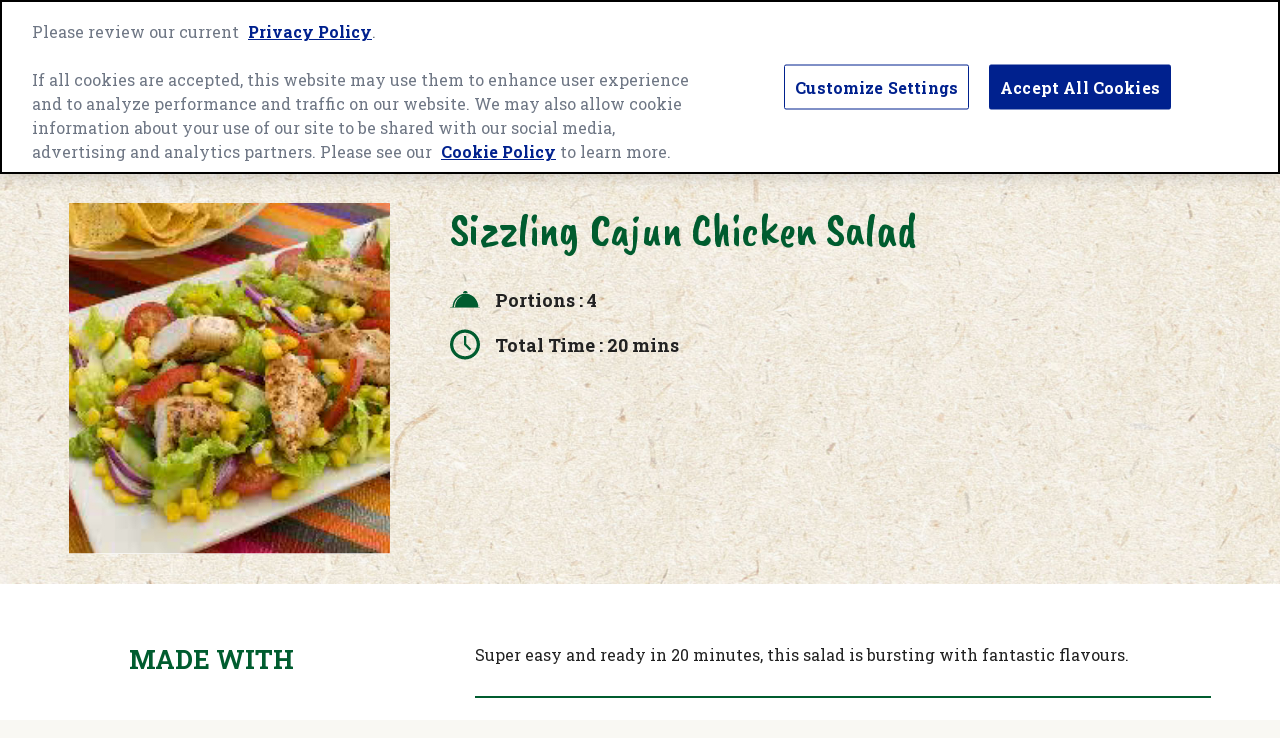

--- FILE ---
content_type: text/html; charset=UTF-8
request_url: https://www.greengiant.co.uk/recipe/sizzling-cajun-chicken-salad/
body_size: 9774
content:

<!doctype html>
<html lang="en-GB">

<head>
	<meta charset="UTF-8">
	<meta name="viewport" content="width=device-width,initial-scale=1">
	<meta property="og:site_name" content="Green Giant UK" />
	<link rel="profile" href="http://gmpg.org/xfn/11">

	<!-- Icons and Web Manifest links -->
	<link rel="manifest" href="https://www.greengiant.co.uk/wp-content/themes/avalanche/manifest.json">
	<link rel="shortcut icon" href="https://www.greengiant.co.uk/wp-content/themes/avalanche/dist/images/favicons/favicon.ico">
	<link rel="icon" type="image/png" sizes="48x48" href="https://www.greengiant.co.uk/wp-content/themes/avalanche/dist/images/favicons/favicon-48x48.png">
	<link rel="mask-icon" href="https://www.greengiant.co.uk/wp-content/themes/avalanche/dist/images/favicons/safari-pinned-tab.svg" color="#f39417">
	<meta name="msapplication-TileColor" content="#ffc40d">
	<meta name="theme-color" content="#0054a6">

	<meta name='robots' content='index, follow, max-image-preview:large, max-snippet:-1, max-video-preview:-1' />
	<style>img:is([sizes="auto" i], [sizes^="auto," i]) { contain-intrinsic-size: 3000px 1500px }</style>
	
	<!-- This site is optimized with the Yoast SEO plugin v25.1 - https://yoast.com/wordpress/plugins/seo/ -->
	<title>Sizzling Cajun Chicken Salad - Green Giant</title>
	<meta name="description" content="Super easy and ready in 20 minutes, this salad is bursting with fantastic flavours." />
	<link rel="canonical" href="https://www.greengiant.co.uk/recipe/sizzling-cajun-chicken-salad/" />
	<meta property="og:locale" content="en_GB" />
	<meta property="og:type" content="article" />
	<meta property="og:title" content="Sizzling Cajun Chicken Salad - Green Giant" />
	<meta property="og:description" content="Super easy and ready in 20 minutes, this salad is bursting with fantastic flavours." />
	<meta property="og:url" content="https://www.greengiant.co.uk/recipe/sizzling-cajun-chicken-salad/" />
	<meta property="og:site_name" content="Green Giant UK" />
	<meta property="article:modified_time" content="2023-04-12T06:05:31+00:00" />
	<meta property="og:image" content="https://www.greengiant.co.uk/wp-content/uploads/2017/02/Sizzling-Cajun-Chicken-Salad.jpg" />
	<meta property="og:image:width" content="500" />
	<meta property="og:image:height" content="547" />
	<meta property="og:image:type" content="image/jpeg" />
	<meta name="twitter:card" content="summary_large_image" />
	<script type="application/ld+json" class="yoast-schema-graph">{"@context":"https://schema.org","@graph":[{"@type":"WebPage","@id":"https://www.greengiant.co.uk/recipe/sizzling-cajun-chicken-salad/","url":"https://www.greengiant.co.uk/recipe/sizzling-cajun-chicken-salad/","name":"Sizzling Cajun Chicken Salad - Green Giant","isPartOf":{"@id":"https://www.greengiant.co.uk/#website"},"primaryImageOfPage":{"@id":"https://www.greengiant.co.uk/recipe/sizzling-cajun-chicken-salad/#primaryimage"},"image":{"@id":"https://www.greengiant.co.uk/recipe/sizzling-cajun-chicken-salad/#primaryimage"},"thumbnailUrl":"https://www.greengiant.co.uk/wp-content/uploads/2022/06/tartare-500x547-1.jpg","datePublished":"2017-02-21T18:04:04+00:00","dateModified":"2023-04-12T06:05:31+00:00","description":"Super easy and ready in 20 minutes, this salad is bursting with fantastic flavours.","breadcrumb":{"@id":"https://www.greengiant.co.uk/recipe/sizzling-cajun-chicken-salad/#breadcrumb"},"inLanguage":"en-GB","potentialAction":[{"@type":"ReadAction","target":["https://www.greengiant.co.uk/recipe/sizzling-cajun-chicken-salad/"]}]},{"@type":"ImageObject","inLanguage":"en-GB","@id":"https://www.greengiant.co.uk/recipe/sizzling-cajun-chicken-salad/#primaryimage","url":"https://www.greengiant.co.uk/wp-content/uploads/2022/06/tartare-500x547-1.jpg","contentUrl":"https://www.greengiant.co.uk/wp-content/uploads/2022/06/tartare-500x547-1.jpg","width":500,"height":547},{"@type":"BreadcrumbList","@id":"https://www.greengiant.co.uk/recipe/sizzling-cajun-chicken-salad/#breadcrumb","itemListElement":[{"@type":"ListItem","position":1,"name":"Home","item":"https://www.greengiant.co.uk/"},{"@type":"ListItem","position":2,"name":"Sizzling Cajun Chicken Salad"}]},{"@type":"WebSite","@id":"https://www.greengiant.co.uk/#website","url":"https://www.greengiant.co.uk/","name":"Green Giant UK","description":"Green Giant","potentialAction":[{"@type":"SearchAction","target":{"@type":"EntryPoint","urlTemplate":"https://www.greengiant.co.uk/?s={search_term_string}"},"query-input":{"@type":"PropertyValueSpecification","valueRequired":true,"valueName":"search_term_string"}}],"inLanguage":"en-GB"}]}</script>
	<!-- / Yoast SEO plugin. -->


<link rel='dns-prefetch' href='//cdn.cookielaw.org' />
<link rel="alternate" type="application/rss+xml" title="Green Giant UK &raquo; Feed" href="https://www.greengiant.co.uk/feed/" />
<link rel="alternate" type="application/rss+xml" title="Green Giant UK &raquo; Comments Feed" href="https://www.greengiant.co.uk/comments/feed/" />
<style id='classic-theme-styles-inline-css' type='text/css'>
/*! This file is auto-generated */
.wp-block-button__link{color:#fff;background-color:#32373c;border-radius:9999px;box-shadow:none;text-decoration:none;padding:calc(.667em + 2px) calc(1.333em + 2px);font-size:1.125em}.wp-block-file__button{background:#32373c;color:#fff;text-decoration:none}
</style>
<style id='global-styles-inline-css' type='text/css'>
:root{--wp--preset--aspect-ratio--square: 1;--wp--preset--aspect-ratio--4-3: 4/3;--wp--preset--aspect-ratio--3-4: 3/4;--wp--preset--aspect-ratio--3-2: 3/2;--wp--preset--aspect-ratio--2-3: 2/3;--wp--preset--aspect-ratio--16-9: 16/9;--wp--preset--aspect-ratio--9-16: 9/16;--wp--preset--color--black: #000000;--wp--preset--color--cyan-bluish-gray: #abb8c3;--wp--preset--color--white: #ffffff;--wp--preset--color--pale-pink: #f78da7;--wp--preset--color--vivid-red: #cf2e2e;--wp--preset--color--luminous-vivid-orange: #ff6900;--wp--preset--color--luminous-vivid-amber: #fcb900;--wp--preset--color--light-green-cyan: #7bdcb5;--wp--preset--color--vivid-green-cyan: #00d084;--wp--preset--color--pale-cyan-blue: #8ed1fc;--wp--preset--color--vivid-cyan-blue: #0693e3;--wp--preset--color--vivid-purple: #9b51e0;--wp--preset--gradient--vivid-cyan-blue-to-vivid-purple: linear-gradient(135deg,rgba(6,147,227,1) 0%,rgb(155,81,224) 100%);--wp--preset--gradient--light-green-cyan-to-vivid-green-cyan: linear-gradient(135deg,rgb(122,220,180) 0%,rgb(0,208,130) 100%);--wp--preset--gradient--luminous-vivid-amber-to-luminous-vivid-orange: linear-gradient(135deg,rgba(252,185,0,1) 0%,rgba(255,105,0,1) 100%);--wp--preset--gradient--luminous-vivid-orange-to-vivid-red: linear-gradient(135deg,rgba(255,105,0,1) 0%,rgb(207,46,46) 100%);--wp--preset--gradient--very-light-gray-to-cyan-bluish-gray: linear-gradient(135deg,rgb(238,238,238) 0%,rgb(169,184,195) 100%);--wp--preset--gradient--cool-to-warm-spectrum: linear-gradient(135deg,rgb(74,234,220) 0%,rgb(151,120,209) 20%,rgb(207,42,186) 40%,rgb(238,44,130) 60%,rgb(251,105,98) 80%,rgb(254,248,76) 100%);--wp--preset--gradient--blush-light-purple: linear-gradient(135deg,rgb(255,206,236) 0%,rgb(152,150,240) 100%);--wp--preset--gradient--blush-bordeaux: linear-gradient(135deg,rgb(254,205,165) 0%,rgb(254,45,45) 50%,rgb(107,0,62) 100%);--wp--preset--gradient--luminous-dusk: linear-gradient(135deg,rgb(255,203,112) 0%,rgb(199,81,192) 50%,rgb(65,88,208) 100%);--wp--preset--gradient--pale-ocean: linear-gradient(135deg,rgb(255,245,203) 0%,rgb(182,227,212) 50%,rgb(51,167,181) 100%);--wp--preset--gradient--electric-grass: linear-gradient(135deg,rgb(202,248,128) 0%,rgb(113,206,126) 100%);--wp--preset--gradient--midnight: linear-gradient(135deg,rgb(2,3,129) 0%,rgb(40,116,252) 100%);--wp--preset--font-size--small: 13px;--wp--preset--font-size--medium: 20px;--wp--preset--font-size--large: 36px;--wp--preset--font-size--x-large: 42px;--wp--preset--spacing--20: 0.44rem;--wp--preset--spacing--30: 0.67rem;--wp--preset--spacing--40: 1rem;--wp--preset--spacing--50: 1.5rem;--wp--preset--spacing--60: 2.25rem;--wp--preset--spacing--70: 3.38rem;--wp--preset--spacing--80: 5.06rem;--wp--preset--shadow--natural: 6px 6px 9px rgba(0, 0, 0, 0.2);--wp--preset--shadow--deep: 12px 12px 50px rgba(0, 0, 0, 0.4);--wp--preset--shadow--sharp: 6px 6px 0px rgba(0, 0, 0, 0.2);--wp--preset--shadow--outlined: 6px 6px 0px -3px rgba(255, 255, 255, 1), 6px 6px rgba(0, 0, 0, 1);--wp--preset--shadow--crisp: 6px 6px 0px rgba(0, 0, 0, 1);}:where(.is-layout-flex){gap: 0.5em;}:where(.is-layout-grid){gap: 0.5em;}body .is-layout-flex{display: flex;}.is-layout-flex{flex-wrap: wrap;align-items: center;}.is-layout-flex > :is(*, div){margin: 0;}body .is-layout-grid{display: grid;}.is-layout-grid > :is(*, div){margin: 0;}:where(.wp-block-columns.is-layout-flex){gap: 2em;}:where(.wp-block-columns.is-layout-grid){gap: 2em;}:where(.wp-block-post-template.is-layout-flex){gap: 1.25em;}:where(.wp-block-post-template.is-layout-grid){gap: 1.25em;}.has-black-color{color: var(--wp--preset--color--black) !important;}.has-cyan-bluish-gray-color{color: var(--wp--preset--color--cyan-bluish-gray) !important;}.has-white-color{color: var(--wp--preset--color--white) !important;}.has-pale-pink-color{color: var(--wp--preset--color--pale-pink) !important;}.has-vivid-red-color{color: var(--wp--preset--color--vivid-red) !important;}.has-luminous-vivid-orange-color{color: var(--wp--preset--color--luminous-vivid-orange) !important;}.has-luminous-vivid-amber-color{color: var(--wp--preset--color--luminous-vivid-amber) !important;}.has-light-green-cyan-color{color: var(--wp--preset--color--light-green-cyan) !important;}.has-vivid-green-cyan-color{color: var(--wp--preset--color--vivid-green-cyan) !important;}.has-pale-cyan-blue-color{color: var(--wp--preset--color--pale-cyan-blue) !important;}.has-vivid-cyan-blue-color{color: var(--wp--preset--color--vivid-cyan-blue) !important;}.has-vivid-purple-color{color: var(--wp--preset--color--vivid-purple) !important;}.has-black-background-color{background-color: var(--wp--preset--color--black) !important;}.has-cyan-bluish-gray-background-color{background-color: var(--wp--preset--color--cyan-bluish-gray) !important;}.has-white-background-color{background-color: var(--wp--preset--color--white) !important;}.has-pale-pink-background-color{background-color: var(--wp--preset--color--pale-pink) !important;}.has-vivid-red-background-color{background-color: var(--wp--preset--color--vivid-red) !important;}.has-luminous-vivid-orange-background-color{background-color: var(--wp--preset--color--luminous-vivid-orange) !important;}.has-luminous-vivid-amber-background-color{background-color: var(--wp--preset--color--luminous-vivid-amber) !important;}.has-light-green-cyan-background-color{background-color: var(--wp--preset--color--light-green-cyan) !important;}.has-vivid-green-cyan-background-color{background-color: var(--wp--preset--color--vivid-green-cyan) !important;}.has-pale-cyan-blue-background-color{background-color: var(--wp--preset--color--pale-cyan-blue) !important;}.has-vivid-cyan-blue-background-color{background-color: var(--wp--preset--color--vivid-cyan-blue) !important;}.has-vivid-purple-background-color{background-color: var(--wp--preset--color--vivid-purple) !important;}.has-black-border-color{border-color: var(--wp--preset--color--black) !important;}.has-cyan-bluish-gray-border-color{border-color: var(--wp--preset--color--cyan-bluish-gray) !important;}.has-white-border-color{border-color: var(--wp--preset--color--white) !important;}.has-pale-pink-border-color{border-color: var(--wp--preset--color--pale-pink) !important;}.has-vivid-red-border-color{border-color: var(--wp--preset--color--vivid-red) !important;}.has-luminous-vivid-orange-border-color{border-color: var(--wp--preset--color--luminous-vivid-orange) !important;}.has-luminous-vivid-amber-border-color{border-color: var(--wp--preset--color--luminous-vivid-amber) !important;}.has-light-green-cyan-border-color{border-color: var(--wp--preset--color--light-green-cyan) !important;}.has-vivid-green-cyan-border-color{border-color: var(--wp--preset--color--vivid-green-cyan) !important;}.has-pale-cyan-blue-border-color{border-color: var(--wp--preset--color--pale-cyan-blue) !important;}.has-vivid-cyan-blue-border-color{border-color: var(--wp--preset--color--vivid-cyan-blue) !important;}.has-vivid-purple-border-color{border-color: var(--wp--preset--color--vivid-purple) !important;}.has-vivid-cyan-blue-to-vivid-purple-gradient-background{background: var(--wp--preset--gradient--vivid-cyan-blue-to-vivid-purple) !important;}.has-light-green-cyan-to-vivid-green-cyan-gradient-background{background: var(--wp--preset--gradient--light-green-cyan-to-vivid-green-cyan) !important;}.has-luminous-vivid-amber-to-luminous-vivid-orange-gradient-background{background: var(--wp--preset--gradient--luminous-vivid-amber-to-luminous-vivid-orange) !important;}.has-luminous-vivid-orange-to-vivid-red-gradient-background{background: var(--wp--preset--gradient--luminous-vivid-orange-to-vivid-red) !important;}.has-very-light-gray-to-cyan-bluish-gray-gradient-background{background: var(--wp--preset--gradient--very-light-gray-to-cyan-bluish-gray) !important;}.has-cool-to-warm-spectrum-gradient-background{background: var(--wp--preset--gradient--cool-to-warm-spectrum) !important;}.has-blush-light-purple-gradient-background{background: var(--wp--preset--gradient--blush-light-purple) !important;}.has-blush-bordeaux-gradient-background{background: var(--wp--preset--gradient--blush-bordeaux) !important;}.has-luminous-dusk-gradient-background{background: var(--wp--preset--gradient--luminous-dusk) !important;}.has-pale-ocean-gradient-background{background: var(--wp--preset--gradient--pale-ocean) !important;}.has-electric-grass-gradient-background{background: var(--wp--preset--gradient--electric-grass) !important;}.has-midnight-gradient-background{background: var(--wp--preset--gradient--midnight) !important;}.has-small-font-size{font-size: var(--wp--preset--font-size--small) !important;}.has-medium-font-size{font-size: var(--wp--preset--font-size--medium) !important;}.has-large-font-size{font-size: var(--wp--preset--font-size--large) !important;}.has-x-large-font-size{font-size: var(--wp--preset--font-size--x-large) !important;}
:where(.wp-block-post-template.is-layout-flex){gap: 1.25em;}:where(.wp-block-post-template.is-layout-grid){gap: 1.25em;}
:where(.wp-block-columns.is-layout-flex){gap: 2em;}:where(.wp-block-columns.is-layout-grid){gap: 2em;}
:root :where(.wp-block-pullquote){font-size: 1.5em;line-height: 1.6;}
</style>
<link rel='stylesheet' id='avalanche-css-css' href='https://www.greengiant.co.uk/wp-content/themes/avalanche/dist/css/bundle.dec225e6d76aa8d7ca6f.css' type='text/css' media='all' />
<link rel='stylesheet' id='gmi-one-trust-css' href='https://www.greengiant.co.uk/wp-content/plugins/gmi-one-trust/public/css/gmi-one-trust-public.css?ver=1.6.0' type='text/css' media='all' />
<script type="text/javascript" src="https://cdn.cookielaw.org/consent/1958b754-b25a-4694-b7e3-51c874e3cf25/OtAutoBlock.js?ver=1.6.0" id="gmi-one-trust-autoblock-js"></script>
<script type="text/javascript" src="https://cdn.cookielaw.org/scripttemplates/otSDKStub.js?ver=1.6.0" id="gmi-one-trust-external-js" data-domain-script="1958b754-b25a-4694-b7e3-51c874e3cf25" data-document-language="true" charset="UTF-8"></script>
<script type="text/javascript" id="gmi-one-trust-external-js-after">
/* <![CDATA[ */
function OptanonWrapper() {
					OneTrust.OnConsentChanged(function() {
						location.reload();
					});

					var gmiotPreferenceLinks = document.querySelectorAll(`[data-gmiot*="gmiot-preference-center-link"]`);

					for (var i = 0; i < gmiotPreferenceLinks.length; i++) {
						gmiotPreferenceLinks[i].addEventListener("click", function(event) {
							event.preventDefault();
							Optanon.ToggleInfoDisplay();
						});
					}

				}
/* ]]> */
</script>
<link rel="https://api.w.org/" href="https://www.greengiant.co.uk/wp-json/" /><link rel="alternate" title="JSON" type="application/json" href="https://www.greengiant.co.uk/wp-json/wp/v2/recipe/148" /><link rel="EditURI" type="application/rsd+xml" title="RSD" href="https://www.greengiant.co.uk/xmlrpc.php?rsd" />
<link rel='shortlink' href='https://www.greengiant.co.uk/?p=148' />
<link rel="alternate" title="oEmbed (JSON)" type="application/json+oembed" href="https://www.greengiant.co.uk/wp-json/oembed/1.0/embed?url=https%3A%2F%2Fwww.greengiant.co.uk%2Frecipe%2Fsizzling-cajun-chicken-salad%2F" />
<link rel="alternate" title="oEmbed (XML)" type="text/xml+oembed" href="https://www.greengiant.co.uk/wp-json/oembed/1.0/embed?url=https%3A%2F%2Fwww.greengiant.co.uk%2Frecipe%2Fsizzling-cajun-chicken-salad%2F&#038;format=xml" />
	<!-- Google Tag Manager -->
	<script>(function(w,d,s,l,i){w[l]=w[l]||[];w[l].push({'gtm.start':
	new Date().getTime(),event:'gtm.js'});var f=d.getElementsByTagName(s)[0],
	j=d.createElement(s),dl=l!='dataLayer'?'&l='+l:'';j.async=true;j.src=
	'https://www.googletagmanager.com/gtm.js?id='+i+dl;f.parentNode.insertBefore(j,f);
	})(window,document,'script','dataLayer','GTM-N74FQSV');</script>
	<!-- End Google Tag Manager -->
</head>

<body class="wp-singular recipe-template-default single single-recipe postid-148 wp-theme-avalanche webp">
	<!-- Google Tag Manager (noscript) -->
	<noscript><iframe src="https://www.googletagmanager.com/ns.html?id=GTM-N74FQSV" height="0" width="0" style="display:none;visibility:hidden;"></iframe></noscript>
	<!-- End Google Tag Manager (noscript) -->
	<div id="page">
		<a class="skip-link screen-reader-text" href="#content">Skip to content</a>

		<header id="masthead" class="header print-hide js-header" role="banner">
			<div class="header-upper">
				<div class="header-upper-constrain constrain">
					<a class="header-logo-link" href="https://www.greengiant.co.uk/" rel="home">
						<span class="screen-reader-text">Green Giant home page</span>
						<img src="https://www.greengiant.co.uk/wp-content/themes/avalanche/dist/images/logo_gg_white.png" class="header-logo-img" alt="Green Giant Logo">
					</a>
				</div>
			</div>

			<div class="header-lower">
				<div class="header-lower-constrain constrain">
					<nav id="nav" class="closed js-meganav">
						<button class="meganav-toggle js-meganav-toggle" aria-controls="meganav" aria-label="Menu" aria-expanded="false">
							<span class="screen-reader-text">Menu</span>
							<span aria-hidden="true"></span>
							<span aria-hidden="true"></span>
							<span aria-hidden="true"></span>
						</button>
						<div class="meganav-drawer">
						<ul id="meganav" class="meganav"><li class=" menu-item menu-item-type-custom menu-item-object-custom menu-item-has-children meganav-item meganav-item--depth-0"><button class="meganav-action meganav-action--depth-0 meganav-action--toggle js-meganav-child-toggle" aria-expanded="false" aria-controls="meganav-list-685"><span class="meganav-action__text" role="presentation">Our Engagement</span><span class="meganav-action__indicator" aria-hidden="true"></span></button><div class="meganav-tier-two-container js-meganav-container" id="meganav-list-685"><div class="meganav-tier-two-constrain"><ul class="meganav-list meganav-list--depth-0 "><li class=" menu-item menu-item-type-post_type menu-item-object-page meganav-item meganav-item--depth-1"><a id="meganav-action-704" class="meganav-action meganav-action--depth-1" href="https://www.greengiant.co.uk/engagement/" ><span class="meganav-action__text">Engagement</span></a></li>
<li class=" menu-item menu-item-type-post_type menu-item-object-page meganav-item meganav-item--depth-1"><a id="meganav-action-703" class="meganav-action meganav-action--depth-1" href="https://www.greengiant.co.uk/specialities/" ><span class="meganav-action__text">Specialities</span></a></li>
</ul><button class="meganav-close-btn js-meganav-close" aria-label="Close Navigation Dropdown">✕</button></div></div></li>
<li class=" menu-item menu-item-type-post_type menu-item-object-page menu-item-has-children meganav-item meganav-item--depth-0"><button class="meganav-action meganav-action--depth-0 meganav-action--toggle js-meganav-child-toggle" aria-expanded="false" aria-controls="meganav-list-19"><span class="meganav-action__text" role="presentation">Ingredient Category</span><span class="meganav-action__indicator" aria-hidden="true"></span></button><div class="meganav-tier-two-container js-meganav-container" id="meganav-list-19"><div class="meganav-tier-two-constrain"><ul class="meganav-list meganav-list--depth-0 "><li class=" menu-item menu-item-type-taxonomy menu-item-object-product-category meganav-item meganav-item--depth-1"><a id="meganav-action-680" class="meganav-action meganav-action--depth-1" href="https://www.greengiant.co.uk/products/asparagus/" ><span class="meganav-action__text">Asparagus</span></a></li>
<li class=" menu-item menu-item-type-taxonomy menu-item-object-product-category meganav-item meganav-item--depth-1"><a id="meganav-action-681" class="meganav-action meganav-action--depth-1" href="https://www.greengiant.co.uk/products/artichokes/" ><span class="meganav-action__text">Artichokes</span></a></li>
<li class=" menu-item menu-item-type-taxonomy menu-item-object-product-category meganav-item meganav-item--depth-1"><a id="meganav-action-679" class="meganav-action meganav-action--depth-1" href="https://www.greengiant.co.uk/products/sweet-corn/" ><span class="meganav-action__text">Sweet Corn</span></a></li>
<li class=" menu-item menu-item-type-taxonomy menu-item-object-product-category meganav-item meganav-item--depth-1"><a id="meganav-action-682" class="meganav-action meganav-action--depth-1" href="https://www.greengiant.co.uk/products/palm-tree-hearts/" ><span class="meganav-action__text">Palm Tree Hearts</span></a></li>
</ul><button class="meganav-close-btn js-meganav-close" aria-label="Close Navigation Dropdown">✕</button></div></div></li>
<li class=" menu-item menu-item-type-post_type menu-item-object-page meganav-item meganav-item--depth-0"><a class="meganav-action meganav-action--depth-0" href="https://www.greengiant.co.uk/products/" ><span class="meganav-action__text" role="presentation">Products</span></a></li>
<li class=" menu-item menu-item-type-post_type menu-item-object-page meganav-item meganav-item--depth-0"><a class="meganav-action meganav-action--depth-0" href="https://www.greengiant.co.uk/recipes/" ><span class="meganav-action__text" role="presentation">Recipes</span></a></li>
<li class=" menu-item menu-item-type-post_type menu-item-object-page meganav-item meganav-item--depth-0"><a class="meganav-action meganav-action--depth-0" href="https://www.greengiant.co.uk/our-story/" ><span class="meganav-action__text" role="presentation">Our Story</span></a></li>
</ul>						</div>
					</nav>
				</div>
			</div>

		</header>

		<div id="content" class="site-content max-width">

<div id="primary" class="content-area">
	<main id="main" class="site-main" role="main">

		<div class="recipe-bkg">
			<div class="recipe-hero">

				<div class="recipe-hero-image print-hide">
					<img width="500" height="547" src="https://www.greengiant.co.uk/wp-content/uploads/2017/02/Sizzling-Cajun-Chicken-Salad.jpg" class="attachment-full size-full" alt="A vibrant salad featuring mixed leaves, diced tomatoes, cucumber, sweet corn, and grilled chicken pieces, beautifully arranged on a white platter. In the background, a bowl of tortilla chips and a colourful striped tablecloth enhances the presentation." decoding="async" fetchpriority="high" srcset="https://www.greengiant.co.uk/wp-content/uploads/2017/02/Sizzling-Cajun-Chicken-Salad.jpg 500w, https://www.greengiant.co.uk/wp-content/uploads/2017/02/Sizzling-Cajun-Chicken-Salad-274x300.jpg 274w" sizes="(max-width: 500px) 100vw, 500px" />				</div>

				<div class="recipe-hero-info">
					<h1 class="recipe-title">Sizzling Cajun Chicken Salad</h1>
										<div class="recipe-info-item">
						<img class="recipe-icon" width="35" height="35" src='https://www.greengiant.co.uk/wp-content/themes/avalanche/dist/images/serving-icon.svg' alt="Serving Time icon">
						<div>
						Portions : 4						</div>
					</div>
					
					
								
								
								
								<div class="recipe-info-item">
									<svg class="recipe-icon" width="35" height="35" viewBox="0 0 35 35" xmlns="http://www.w3.org/2000/svg"><title>Clock icon</title><g fill="currentColor" fill-rule="evenodd"><path d="M17.5 31.196c-7.563 0-13.696-6.133-13.696-13.696 0-7.567 6.133-13.696 13.696-13.696S31.196 9.934 31.196 17.5c0 7.563-6.133 13.696-13.696 13.696zM17.5 0C7.837 0 0 7.833 0 17.5 0 27.163 7.837 35 17.5 35S35 27.163 35 17.5C35 7.833 27.163 0 17.5 0z"/><path d="M19.022 7.609h-2.663v10.443l6.478 6.475 1.884-1.884-5.7-5.695v-9.34"/></g></svg>

									<div>
										Total Time : 										
										20 mins									</div>
										
								</div>

								
								
					
					
					
				</div>

			</div>
		</div>

		<div class="constrain recipe-content">

			<div class="recipe-content-left">
				
								
<section class="print-hide">

			<h2 class="h5 featured-items-title">Made With</h2>
		
	<div class="featured-items-content">

		
					<div class="featured-items-item">
						
<div class="product-tile">
	<a class="product-tile-link" href="https://www.greengiant.co.uk/product/original/" aria-label="Original">
		<div class="product-tile-image">
		<img width="460" height="460" src="https://www.greengiant.co.uk/wp-content/uploads/2017/02/GG-UK-Original-Corn-460x460-Product.png.png" class="attachment-full size-full" alt="A green and yellow can of Green Giant sweetcorn, labelled Original Naturally Sweet. The can features an illustration of a giant figure made of leaves, promoting its health benefits. The text highlights it as one of your five-a-day servings, with corn images on the side." decoding="async" srcset="https://www.greengiant.co.uk/wp-content/uploads/2017/02/GG-UK-Original-Corn-460x460-Product.png.png 460w, https://www.greengiant.co.uk/wp-content/uploads/2017/02/GG-UK-Original-Corn-460x460-Product.png-300x300.png 300w, https://www.greengiant.co.uk/wp-content/uploads/2017/02/GG-UK-Original-Corn-460x460-Product.png-150x150.png 150w" sizes="(max-width: 460px) 100vw, 460px" />        </div>

		
		<div class="product-tile-title">Original</div>
	</a>
</div>
					</div>

					
	</div>
</section>
				
				<div class="recipe-ingredients">
					<h2 class="h4 recipe-heading">Ingredients</h2>

											
							
															<ul class="recipe-ingredients-list">
																	<li>
									<span>
										340g  can Green Giant Sweet Corn									</span>
									</li>
																	<li>
									<span>
										400g  chicken mini fillets									</span>
									</li>
																	<li>
									<span>
										2  tbsp olive oil									</span>
									</li>
																	<li>
									<span>
										 cajun seasoning									</span>
									</li>
																	<li>
									<span>
										2  romaine lettuce									</span>
									</li>
																	<li>
									<span>
										1  red pepper									</span>
									</li>
																	<li>
									<span>
										1  small red onion									</span>
									</li>
																	<li>
									<span>
										12  cherry tomatoes									</span>
									</li>
																	<li>
									<span>
										½  cucumber									</span>
									</li>
																	<li>
									<span>
										4  tsp sunflower seeds									</span>
									</li>
																	<li>
									<span>
										5  tbsp Italian or French dressing									</span>
									</li>
																</ul>
							
						
															<div class="recipe-list-heading">Equipment</div>
							
															<ul class="recipe-ingredients-list">
																	<li>
									<span>
										 Frying pan or griddle									</span>
									</li>
																	<li>
									<span>
										 Tongs									</span>
									</li>
																	<li>
									<span>
										 Large bowl									</span>
									</li>
																	<li>
									<span>
										 Small bowl									</span>
									</li>
																	<li>
									<span>
										 Whisk									</span>
									</li>
																</ul>
							
															</div>
			</div>

			<div class="recipe-content-right">

				<p>Super easy and ready in 20 minutes, this salad is bursting with fantastic flavours.</p>
					<hr class="recipe-hr">
				
				<div class="recipe-content-inner">

					<div class="recipe-directions">
						<h2 class="h4 recipe-heading">Preparation</h2>

													
								
																	<ol class="recipe-directions-list">
																			<li>
										Brush the chicken fillets with one tablespoon of the oil then dust with the cajun seasoning.										</li>
																			<li>
										To prepare the salad, chop the lettuce into large pieces and put into a large bowl.										</li>
																			<li>
										Drain the sweet corn and add to lettuce. Cut the pepper in half, remove the core and seeds then cut into thin strips. Peel the onion and thinly slice, halve the cherry tomatoes and cut the cucumber into 1cm/½” chunks, add all of these vegetables to the bowl.										</li>
																			<li>
										Pour the dressing over the vegetables and toss together. Divide between serving dishes.										</li>
																			<li>
										Heat either a large non-stick frying pan or a griddle pan, when hot, add the rest of the oil, then the seasoned chicken pieces and cook for 3-4 minutes on each side over a medium high heat use tongs to turn the chicken. Once cooked, cut the hot chicken into half and scatter over the salads, sprinkle with sunflower seeds and serve immediately.										</li>
																		</ol>
								
													
													<h2 class="h4 recipe-heading">Tips</h2>
							<ul class="recipe-tips-list">
															<li>
								Mini chicken fillets are easy to use and quick to cook, alternatively, slice chicken breasts thickly and use in the same way. This salad needs robust salad leaves, if preferred separate the leaves from 3 little gem lettuce or use iceberg lettuce chopped into large chunks.								</li>
														</ul>
						
						                        
                        
											</div>
                    
                </div>

			</div>
			
						
		</div>

	</main><!-- #main -->

	
<section class="constrain print-hide">

			<h2 class="module-title related-items-title text-center" id="related_items_697101b5a3588">You Might Also Like</h2>
	
	
		<ul class="related-item-wrap" aria-labelledby="related_items_697101b5a3588">

		
				<li class="related-item">
					
<div class="recipes-gallery-tile">
	<a class="recipes-tile-link" href="https://www.greengiant.co.uk/recipe/sizzling-chinese-chicken/" aria-label="Sizzling Chinese Chicken">
		<img width="500" height="547" src="https://www.greengiant.co.uk/wp-content/uploads/2017/02/Sizzling-Chinese-Chicken.jpg" class="attachment-full size-full" alt="" decoding="async" srcset="https://www.greengiant.co.uk/wp-content/uploads/2017/02/Sizzling-Chinese-Chicken.jpg 500w, https://www.greengiant.co.uk/wp-content/uploads/2017/02/Sizzling-Chinese-Chicken-274x300.jpg 274w" sizes="(max-width: 500px) 100vw, 500px" />		<div class="recipes-tile-text">Sizzling Chinese Chicken</div>
	</a>
</div>
				</li>

				
				<li class="related-item">
					
<div class="recipes-gallery-tile">
	<a class="recipes-tile-link" href="https://www.greengiant.co.uk/recipe/quick-chicken-corn-curry/" aria-label="Quick Chicken and Corn Curry">
		<img width="500" height="547" src="https://www.greengiant.co.uk/wp-content/uploads/2017/02/Quick-Chicken-and-Corn-Curry.jpg" class="attachment-full size-full" alt="" decoding="async" srcset="https://www.greengiant.co.uk/wp-content/uploads/2017/02/Quick-Chicken-and-Corn-Curry.jpg 500w, https://www.greengiant.co.uk/wp-content/uploads/2017/02/Quick-Chicken-and-Corn-Curry-274x300.jpg 274w" sizes="(max-width: 500px) 100vw, 500px" />		<div class="recipes-tile-text">Quick Chicken and Corn Curry</div>
	</a>
</div>
				</li>

				
				<li class="related-item">
					
<div class="recipes-gallery-tile">
	<a class="recipes-tile-link" href="https://www.greengiant.co.uk/recipe/crunchy-topped-chicken-leek-sweet-corn-pie/" aria-label="Crunchy Topped Chicken Leek and Sweet Corn Pie">
		<img width="500" height="547" src="https://www.greengiant.co.uk/wp-content/uploads/2017/02/Crunchy-Topped-Chicken-Leek-and-Sweet-Corn-Pie.jpg" class="attachment-full size-full" alt="" decoding="async" srcset="https://www.greengiant.co.uk/wp-content/uploads/2017/02/Crunchy-Topped-Chicken-Leek-and-Sweet-Corn-Pie.jpg 500w, https://www.greengiant.co.uk/wp-content/uploads/2017/02/Crunchy-Topped-Chicken-Leek-and-Sweet-Corn-Pie-274x300.jpg 274w" sizes="(max-width: 500px) 100vw, 500px" />		<div class="recipes-tile-text">Crunchy Topped Chicken Leek and Sweet Corn Pie</div>
	</a>
</div>
				</li>

				
	</ul>

	
</section>

</div><!-- #primary -->

<script type="application/ld+json">
{
	"@context": "http://schema.org",
	"@type": "Recipe",
	"name": "Sizzling Cajun Chicken Salad",
	"image": "https://www.greengiant.co.uk/wp-content/uploads/2017/02/Sizzling-Cajun-Chicken-Salad.jpg",
	"description": "Super easy and ready in 20 minutes, this salad is bursting with fantastic flavours. ",
	"author": "Green Giant UK",
	"datePublished": "2017-02-21T18:04:04+00:00",
	"prepTime": "",
	"cookTime": "",
	"totalTime": "PT20M",
	"recipeYield": "4",
			"recipeIngredient": [
		"340g  can Green Giant Sweet Corn","400g  chicken mini fillets","2  tbsp olive oil"," cajun seasoning","2  romaine lettuce","1  red pepper","1  small red onion","12  cherry tomatoes","\u00bd  cucumber","4  tsp sunflower seeds","5  tbsp Italian or French dressing"," Frying pan or griddle"," Tongs"," Large bowl"," Small bowl"," Whisk"	],
	"recipeInstructions": [
								{
							"@type": "HowToStep",
							"text": "Brush the chicken fillets with one tablespoon of the oil then dust with the cajun seasoning."						},											{
							"@type": "HowToStep",
							"text": "To prepare the salad, chop the lettuce into large pieces and put into a large bowl."						},											{
							"@type": "HowToStep",
							"text": "Drain the sweet corn and add to lettuce. Cut the pepper in half, remove the core and seeds then cut into thin strips. Peel the onion and thinly slice, halve the cherry tomatoes and cut the cucumber into 1cm\/\u00bd\u201d chunks, add all of these vegetables to the bowl."						},											{
							"@type": "HowToStep",
							"text": "Pour the dressing over the vegetables and toss together. Divide between serving dishes."						},											{
							"@type": "HowToStep",
							"text": "Heat either a large non-stick frying pan or a griddle pan, when hot, add the rest of the oil, then the seasoned chicken pieces and cook for 3-4 minutes on each side over a medium high heat use tongs to turn the chicken. Once cooked, cut the hot chicken into half and scatter over the salads, sprinkle with sunflower seeds and serve immediately."						}						]
}
</script>


		</div><!-- #content -->

		<footer id="colophon" class="site-footer footer print-hide" role="contentinfo">

									<div class="footer-social">
				<div class="constrain-full-bleed footer-social-inner">
					<h2 class="h3 footer-social-heading" id="social_footer_697101b5a6c04">Let&#039;s Be Social</h2>
					<ul class="footer-social-list" aria-labelledby="social_footer_697101b5a6c04">
																					<li class="footer-social-list__item">
									<a class="footer-social-list__anchor footer-social-list__anchor--facebook" href="https://www.facebook.com/GreenGiantUK" rel="noopener">
										<span class="screen-reader-text">Like us on Facebook</span>
										<svg xmlns="http://www.w3.org/2000/svg" viewBox="0 0 32 33" style="enable-background:new 0 0 32 33" xml:space="preserve"><path d="M32 16.7c0-8.8-7.2-16-16-16S0 7.8 0 16.7c0 8 5.9 14.6 13.5 15.8V21.3H9.4v-4.6h4.1v-3.5c0-4 2.4-6.2 6-6.2 1.8 0 3.6.3 3.6.3v3.9h-2c-2 0-2.6 1.2-2.6 2.5v3h4.4l-.7 4.6h-3.7v11.2C26.1 31.3 32 24.6 32 16.7z" fill="#1877f2"/></svg>									</a>
								</li>
																																																																						</ul>
				</div>
			</div>
			
						<div class="footer-nav">
				<div class="constrain-full-bleed footer-nav-inner">
					<nav class="footer-nav-columns" aria-label="footer">
															<div class="footer-nav-column">
										<div id="footer-col-heading-1" class="footer-nav-column-heading" role="heading" aria-level="2">
											Sitemap										</div>
										<ul id="footermenu-1" class="footer-menu" aria-labelledby="footer-col-heading-1"><li id="menu-item-1368" class="menu-item menu-item-type-post_type menu-item-object-page menu-item-1368"><a href="https://www.greengiant.co.uk/products/"><span class="link-text">Products</span></a></li>
<li id="menu-item-672" class="menu-item menu-item-type-post_type menu-item-object-page menu-item-672"><a href="https://www.greengiant.co.uk/recipes/"><span class="link-text">Recipes</span></a></li>
</ul>									</div>
																		<div class="footer-nav-column">
										<div id="footer-col-heading-2" class="footer-nav-column-heading" role="heading" aria-level="2">
											Company										</div>
										<ul id="footermenu-2" class="footer-menu" aria-labelledby="footer-col-heading-2"><li id="menu-item-673" class="menu-item menu-item-type-post_type menu-item-object-page menu-item-673"><a href="https://www.greengiant.co.uk/our-story/"><span class="link-text">Our Story</span></a></li>
<li id="menu-item-710" class="menu-item menu-item-type-post_type menu-item-object-page menu-item-710"><a href="https://www.greengiant.co.uk/specialities/"><span class="link-text">Specialities</span></a></li>
<li id="menu-item-711" class="menu-item menu-item-type-post_type menu-item-object-page menu-item-711"><a href="https://www.greengiant.co.uk/engagement/"><span class="link-text">Engagement</span></a></li>
<li id="menu-item-1371" class="menu-item menu-item-type-custom menu-item-object-custom menu-item-1371"><a target="_blank" href="http://consumercontacts.generalmills.com/ConsolidatedContact.aspx?page=http://www.jollygreengiant.co.uk&#038;js=True" rel="noopener"><span class="link-text">Contact Us</span><span class="footer-icon-nowrap"><svg class="footer-icon-new-window" aria-hidden="true" role="img" width="12" height="12" xmlns="http://www.w3.org/2000/svg" viewBox="0 0 12 12"><path fill="currentColor" fill-rule="evenodd" clip-rule="evenodd" d="M10.7 10.7H1.3V1.3H6V0H1.3C.6 0 0 .6 0 1.3v9.3c0 .8.6 1.4 1.3 1.4h9.3c.7 0 1.3-.6 1.3-1.3V6h-1.3v4.7zM7.2 0v1.4h2.4L3 8l1 1 6.7-6.7v2.4H12V0H7.2z"></path></svg><span class="screen-reader-text">, opens in a new tab</span></span></a></li>
</ul>									</div>
																		<div class="footer-nav-column">
										<div id="footer-col-heading-3" class="footer-nav-column-heading" role="heading" aria-level="2">
											Privacy										</div>
										<ul id="footermenu-3" class="footer-menu" aria-labelledby="footer-col-heading-3"><li id="menu-item-660" class="menu-item menu-item-type-custom menu-item-object-custom menu-item-660"><a target="_blank" href="https://www.generalmills.com/en/Company/privacy-policies/privacy-policy-cookie-UK" rel="noopener"><span class="link-text">Privacy Policy</span><span class="footer-icon-nowrap"><svg class="footer-icon-new-window" aria-hidden="true" role="img" width="12" height="12" xmlns="http://www.w3.org/2000/svg" viewBox="0 0 12 12"><path fill="currentColor" fill-rule="evenodd" clip-rule="evenodd" d="M10.7 10.7H1.3V1.3H6V0H1.3C.6 0 0 .6 0 1.3v9.3c0 .8.6 1.4 1.3 1.4h9.3c.7 0 1.3-.6 1.3-1.3V6h-1.3v4.7zM7.2 0v1.4h2.4L3 8l1 1 6.7-6.7v2.4H12V0H7.2z"></path></svg><span class="screen-reader-text">, opens in a new tab</span></span></a></li>
<li id="menu-item-662" class="menu-item menu-item-type-custom menu-item-object-custom menu-item-662"><a target="_blank" href="http://www.generalmills.com/company/privacy-policies/privacy-policy-UK#CookieNotice" rel="noopener"><span class="link-text">Cookie Notice</span><span class="footer-icon-nowrap"><svg class="footer-icon-new-window" aria-hidden="true" role="img" width="12" height="12" xmlns="http://www.w3.org/2000/svg" viewBox="0 0 12 12"><path fill="currentColor" fill-rule="evenodd" clip-rule="evenodd" d="M10.7 10.7H1.3V1.3H6V0H1.3C.6 0 0 .6 0 1.3v9.3c0 .8.6 1.4 1.3 1.4h9.3c.7 0 1.3-.6 1.3-1.3V6h-1.3v4.7zM7.2 0v1.4h2.4L3 8l1 1 6.7-6.7v2.4H12V0H7.2z"></path></svg><span class="screen-reader-text">, opens in a new tab</span></span></a></li>
<li id="menu-item-666" class="menu-item menu-item-type-custom menu-item-object-custom menu-item-666"><button data-gmiot="gmiot-preference-center-link" class="footer-nav-button"><svg class="footer-button-icon-left" aria-hidden="true" role="img" width="24" height="24" viewBox="0 0 24 24" xmlns="http://www.w3.org/2000/svg"><path fill="currentColor" fill-rule="evenodd" d="M15,13 C13.6937479,13 12.5824856,13.8348501 12.1706743,15.0000889 L4,15 L4,17 L12.1710242,17.0009007 C12.5831148,18.1656226 13.6941178,19 15,19 C16.3058822,19 17.4168852,18.1656226 17.8289758,17.0009007 L20,17 L20,15 L17.8293257,15.0000889 C17.4175144,13.8348501 16.3062521,13 15,13 Z M15,15 C15.5522847,15 16,15.4477153 16,16 C16,16.5128358 15.6139598,16.9355072 15.1166211,16.9932723 L15,17 C14.4477153,17 14,16.5522847 14,16 C14,15.4871642 14.3860402,15.0644928 14.8833789,15.0067277 L15,15 Z M9,5 C10.3062521,5 11.4175144,5.8348501 11.8293257,7.00008893 L20,7 L20,9 L11.8289758,9.00090072 C11.4168852,10.1656226 10.3058822,11 9,11 C7.69411778,11 6.58311485,10.1656226 6.17102423,9.00090072 L4,9 L4,7 L6.17067428,7.00008893 C6.58248558,5.8348501 7.69374794,5 9,5 Z M9,7 C8.44771525,7 8,7.44771525 8,8 C8,8.51283584 8.38604019,8.93550716 8.88337887,8.99327227 L9,9 C9.55228475,9 10,8.55228475 10,8 C10,7.48716416 9.61395981,7.06449284 9.11662113,7.00672773 L9,7 Z"></path></svg><span class="button-text">Customize Cookie Settings</span></button></li>
<li id="menu-item-664" class="menu-item menu-item-type-custom menu-item-object-custom menu-item-664"><a target="_blank" href="https://privacyportal.onetrust.com/webform/3fab4271-6836-4aa0-8642-6dfa1fba8014/97cad80d-fd51-44e6-8952-57f28c95fb2e" rel="noopener"><span class="link-text">Data Privacy Requests</span><span class="footer-icon-nowrap"><svg class="footer-icon-new-window" aria-hidden="true" role="img" width="12" height="12" xmlns="http://www.w3.org/2000/svg" viewBox="0 0 12 12"><path fill="currentColor" fill-rule="evenodd" clip-rule="evenodd" d="M10.7 10.7H1.3V1.3H6V0H1.3C.6 0 0 .6 0 1.3v9.3c0 .8.6 1.4 1.3 1.4h9.3c.7 0 1.3-.6 1.3-1.3V6h-1.3v4.7zM7.2 0v1.4h2.4L3 8l1 1 6.7-6.7v2.4H12V0H7.2z"></path></svg><span class="screen-reader-text">, opens in a new tab</span></span></a></li>
<li id="menu-item-667" class="menu-item menu-item-type-custom menu-item-object-custom menu-item-667"><a target="_blank" href="https://www.generalmills.com/Company/legal-terms/termsofuse-ENUK" rel="noopener"><span class="link-text">Terms of Use</span><span class="footer-icon-nowrap"><svg class="footer-icon-new-window" aria-hidden="true" role="img" width="12" height="12" xmlns="http://www.w3.org/2000/svg" viewBox="0 0 12 12"><path fill="currentColor" fill-rule="evenodd" clip-rule="evenodd" d="M10.7 10.7H1.3V1.3H6V0H1.3C.6 0 0 .6 0 1.3v9.3c0 .8.6 1.4 1.3 1.4h9.3c.7 0 1.3-.6 1.3-1.3V6h-1.3v4.7zM7.2 0v1.4h2.4L3 8l1 1 6.7-6.7v2.4H12V0H7.2z"></path></svg><span class="screen-reader-text">, opens in a new tab</span></span></a></li>
</ul>									</div>
														</nav>
				</div>
			</div>

						<div class="footer-meta">
				<div class="constrain footer-meta-inner">
					<a class="footer-logo" href="https://www.greengiant.co.uk/" rel="home">
						<img src="https://www.greengiant.co.uk/wp-content/themes/avalanche/dist/images/logo_gg_dark.png" class="footer-logo-img" alt="Green Giant Logo">
					</a>

					
					<div class="footer-copyright">&copy; 2026 General Mills. All rights reserved.</div>
				</div>
			</div>

		</footer>

		</div><!-- #page -->

				
		<script type="speculationrules">
{"prefetch":[{"source":"document","where":{"and":[{"href_matches":"\/*"},{"not":{"href_matches":["\/wp-*.php","\/wp-admin\/*","\/wp-content\/uploads\/*","\/wp-content\/*","\/wp-content\/plugins\/*","\/wp-content\/themes\/avalanche\/*","\/*\\?(.+)"]}},{"not":{"selector_matches":"a[rel~=\"nofollow\"]"}},{"not":{"selector_matches":".no-prefetch, .no-prefetch a"}}]},"eagerness":"conservative"}]}
</script>
<script type="text/javascript" src="https://www.greengiant.co.uk/wp-content/themes/avalanche/dist/js/bundle.f3843caf03782656b432.js" id="avalanche-js-js"></script>

	</body>
</html>


--- FILE ---
content_type: text/css
request_url: https://www.greengiant.co.uk/wp-content/themes/avalanche/dist/css/bundle.dec225e6d76aa8d7ca6f.css
body_size: 11654
content:
@import url(https://fonts.googleapis.com/css2?family=Caveat+Brush&display=swap);
@import url(https://fonts.googleapis.com/css2?family=Kanit:wght@400;700&display=swap);
@import url(https://fonts.googleapis.com/css2?family=Roboto+Slab:wght@400;500;700&display=swap);
@font-face{font-family:"Roboto";font-style:normal;font-weight:400;src:local("Roboto"),local("Roboto-Regular"),url(../fonts/roboto-regular.woff2) format("woff2");font-display:swap}@font-face{font-family:"Roboto";font-style:normal;font-weight:700;src:local("Roboto-Bold"),url(../fonts/roboto-bold.woff2) format("woff2");font-display:swap}/*! normalize.css v8.0.0 | MIT License | github.com/necolas/normalize.css */html{line-height:1.15;-webkit-text-size-adjust:100%}body{margin:0}h1{font-size:2em;margin:.67em 0}hr{box-sizing:content-box;height:0;overflow:visible}pre{font-family:monospace,monospace;font-size:1em}a{background-color:rgba(0,0,0,0)}abbr[title]{border-bottom:none;text-decoration:underline;-webkit-text-decoration:underline dotted;text-decoration:underline dotted}b,strong{font-weight:bolder}code,kbd,samp{font-family:monospace,monospace;font-size:1em}small{font-size:80%}sub,sup{font-size:75%;line-height:0;position:relative;vertical-align:baseline}sub{bottom:-0.25em}sup{top:-0.5em}img{border-style:none}button,input,optgroup,select,textarea{font-family:inherit;font-size:100%;line-height:1.15;margin:0}button,input{overflow:visible}button,select{text-transform:none}button,[type=button],[type=reset],[type=submit]{-webkit-appearance:button}button::-moz-focus-inner,[type=button]::-moz-focus-inner,[type=reset]::-moz-focus-inner,[type=submit]::-moz-focus-inner{border-style:none;padding:0}button:-moz-focusring,[type=button]:-moz-focusring,[type=reset]:-moz-focusring,[type=submit]:-moz-focusring{outline:0.0625rem dotted ButtonText}fieldset{padding:.35em .75em .625em}legend{box-sizing:border-box;color:inherit;display:table;max-width:100%;padding:0;white-space:normal}progress{vertical-align:baseline}textarea{overflow:auto}[type=checkbox],[type=radio]{box-sizing:border-box;padding:0}[type=number]::-webkit-inner-spin-button,[type=number]::-webkit-outer-spin-button{height:auto}[type=search]{-webkit-appearance:textfield;outline-offset:-0.125rem}[type=search]::-webkit-search-decoration{-webkit-appearance:none}::-webkit-file-upload-button{-webkit-appearance:button;font:inherit}details{display:block}summary{display:list-item}template{display:none}[hidden]{display:none}@media screen and (max-width: 37.5rem){#wpadminbar{position:fixed}}.screen-reader-text{position:absolute !important}.screen-reader-text{clip:rect(0.0625rem, 0.0625rem, 0.0625rem, 0.0625rem);height:0.0625rem;width:0.0625rem;overflow:hidden}.screen-reader-text:focus{clip:auto !important}.screen-reader-text:focus{background-color:#f1f1f1;border-radius:0.1875rem;box-shadow:0 0 0.125rem 0.125rem rgba(0,0,0,.6);color:#21759b;display:block;font-size:0.875rem;font-size:.875rem;font-weight:bold;height:auto;left:0.3125rem;line-height:normal;padding:0.9375rem 1.4375rem 0.875rem;text-decoration:none;top:0.3125rem;width:auto;z-index:100000}#content[tabindex="-1"]:focus{outline:0}.alignleft{display:inline;float:left;margin-right:1.5em}.alignright{display:inline;float:right;margin-left:1.5em}.aligncenter{clear:both;display:block;margin-left:auto;margin-right:auto}*{box-sizing:border-box}*,*::before,*::after{box-sizing:border-box}html{font-size:100%;scroll-behavior:smooth}@media(prefers-reduced-motion){html{scroll-behavior:auto}}body{background-color:#f9f8f3;color:#222;font-family:"Roboto Slab","Arial",serif;font-size:1rem;line-height:1.2}p a{color:#005c2f}@media(hover: hover){p a:hover,p a:focus,p a:active{color:#002915}}img{display:block;max-width:100%;height:auto}.site-content{background-color:#fff}.max-width{max-width:87.5rem;margin-right:auto;margin-left:auto}.constrain{max-width:73.25rem;margin:0 auto;padding:1.25rem 0.9375rem}@media screen and (min-width: 48rem){.constrain{padding:1.875rem 0.9375rem}}.constrain-full-bleed{max-width:73.25rem;margin:0 auto;padding:2.5rem 0.9375rem}@media screen and (min-width: 48rem){.constrain-full-bleed{padding:3.75rem 0.9375rem}}.constrain-nopadding{max-width:73.25rem;margin:0 auto}.iframe-embed-container{position:relative;padding-bottom:56.25%;overflow:hidden;max-width:100%;height:auto}.iframe-embed-container iframe,.iframe-embed-container object,.iframe-embed-container embed{position:absolute;top:0;left:0;width:100%;height:100%}.pad-top{padding-top:0.9375rem}.pad-bottom{padding-bottom:0.9375rem}.text-center{text-align:center}.text-right{text-align:right}.text-white{color:#fff}.no-click{pointer-events:none}.base-heading,h6,.h6,h5,.h5,h4,.h4,h3,.h3,h2,.h2,h1,.h1{margin:0;padding:0.9375rem 0;line-height:1.2}@media screen and (min-width: 48rem){.base-heading,h6,.h6,h5,.h5,h4,.h4,h3,.h3,h2,.h2,h1,.h1{padding:1.25rem 0}}h1,.h1{font-size:1.8019rem;font-family:"Caveat Brush","Arial",cursive}@media screen and (min-width: 48rem){h1,.h1{font-size:2.8863rem}}h2,.h2{font-size:1.6019rem;font-family:"Caveat Brush","Arial",cursive}@media screen and (min-width: 48rem){h2,.h2{font-size:2.2806rem}}h3,.h3{font-size:1.4238rem}@media screen and (min-width: 48rem){h3,.h3{font-size:2.0275rem}}h4,.h4{font-size:1.2656rem}@media screen and (min-width: 48rem){h4,.h4{font-size:1.8019rem}}h5,.h5{font-size:1.125rem}@media screen and (min-width: 48rem){h5,.h5{font-size:1.6019rem}}h6,.h6{font-size:1rem}@media screen and (min-width: 48rem){h6,.h6{font-size:1.125rem}}p{margin:0;padding:0;line-height:1.375}p+p{padding-top:0.9375rem}p+h1,p+h2,p+h3,p+h4,p+h5,p+h6{padding-top:1.875rem}ul+p{padding-top:0.9375rem}.meganav-toggle{display:block;position:absolute;z-index:120;top:50%;right:0.9375rem;width:1.5rem;height:1.5rem;background:none;box-shadow:none;border:none;border-radius:0;text-shadow:none;transform:translateY(-50%);cursor:pointer}.meganav-toggle:focus{outline:0.125rem solid #fff;outline-offset:0.125rem}@media screen and (min-width: 61.25rem){.meganav-toggle{display:none}}.meganav-toggle span:nth-child(2),.meganav-toggle span:nth-child(3),.meganav-toggle span:nth-child(4){display:block;position:absolute;right:0;width:100%;height:0.125rem;background-color:#fff;transition:all 250ms}.meganav-toggle span:nth-child(2){transform:rotate(0) translateY(-0.4375rem)}.meganav-toggle span:nth-child(3){transform:scale(1)}.meganav-toggle span:nth-child(4){transform:rotate(0) translateY(0.4375rem)}.open .meganav-toggle span:nth-child(2){transform:rotate(45deg)}.open .meganav-toggle span:nth-child(3){transform:scale(0)}.open .meganav-toggle span:nth-child(4){transform:rotate(-45deg)}.meganav-drawer{position:absolute;z-index:100;top:100%;left:0;width:100%;opacity:0;transform:translateY(-100%);background:#fff;box-shadow:0 0.3125rem 0.4375rem -0.1875rem rgba(34,34,34,.25);text-align:left;transition:transform 250ms ease-in,opacity 250ms ease-in}@media screen and (max-width: 61.1875rem){.open .meganav-drawer{visibility:visible;opacity:1;transform:translateY(0%);transition:transform 250ms ease-out,opacity 250ms ease-out}.closed .meganav-drawer{animation:slideIn 1s;animation-fill-mode:forwards}@keyframes slideIn{0%{visibility:visible}100%{visibility:hidden}}}@media all and (min-width: 61.25rem){.meganav-drawer{position:static;visibility:visible;transform:none;width:auto;background:rgba(0,0,0,0);box-shadow:none;opacity:1}}.meganav{display:block;margin:0;padding:0;list-style:none}@media all and (min-width: 61.25rem){.meganav{margin-left:-0.9375rem}}.meganav-list{list-style:none;margin:0}.meganav-list--depth-0{padding:0.9375rem 0 1.875rem}@media screen and (min-width: 61.25rem){.meganav-list--depth-0{display:grid;grid-template-columns:repeat(4, 1fr);grid-template-rows:auto;grid-gap:1.875rem;width:100%;padding:0}}@media screen and (min-width: 61.25rem){.meganav-list--depth-0.meganav-list--three-up-tablet{grid-template-columns:repeat(4, 1fr);grid-template-rows:auto}}.meganav-list--depth-1{padding:0}.meganav-item--depth-0{display:block;padding:0 0.4688rem;text-align:left}@media all and (min-width: 61.25rem){.meganav-item--depth-0{display:inline-block;padding:0.4688rem}}.meganav-item--depth-1{margin-bottom:1.4063rem}.meganav-item--depth-1:last-child{margin-bottom:0}@media screen and (min-width: 61.25rem){.meganav-item--depth-1{margin-bottom:0}}.meganav-action{display:block;position:relative;width:100%;margin:0;padding:0.9375rem;color:#222;font-family:"Roboto Slab","Arial",serif;font-size:1.125rem;text-decoration:none}.meganav-action:focus{outline:none}@media screen and (min-width: 61.25rem){.meganav-action{font-size:1.125rem}}.meganav-action__text{pointer-events:none;border-bottom:0.125rem solid rgba(0,0,0,0);color:currentColor;transition:all 250ms}.meganav-action:focus .meganav-action__text{border-color:currentColor}@media(hover: hover){.meganav-action:not(.meganav-action--empty):hover .meganav-action__text{border-color:currentColor}}.meganav-action--depth-0{padding:0.9375rem 0.4688rem;text-transform:uppercase;font-weight:500}@media screen and (min-width: 61.25rem){.meganav-action--depth-0{color:#fff;padding:0.4688rem}}.meganav-action--depth-0::after{content:"";display:block;position:absolute;top:0;left:0.4688rem;width:calc(100% - (0.9375rem));border-bottom:0.0625rem solid #222}@media screen and (min-width: 61.25rem){.meganav-action--depth-0::after{display:none}}.meganav-item:first-child .meganav-action--depth-0::after{display:none}.meganav-action--depth-1,.meganav-action--depth-2{padding:0.4688rem 0.9375rem;border-left:0.125rem solid #005c2f}.meganav-action--depth-1:focus,.meganav-action--depth-2:focus{outline-color:#005c2f}.menu-item-has-children>.meganav-action--depth-1{font-weight:bold;font-size:1.2656rem}.meganav-action--toggle{display:flex;justify-content:space-between;align-items:center;background:none;border:none;text-align:left;-webkit-appearance:none;-moz-appearance:none;appearance:none;cursor:pointer}@media screen and (min-width: 61.25rem){.meganav-action--toggle{align-items:flex-start}}.meganav-action__indicator{display:block;position:relative;width:1.125rem;height:1.125rem;margin-left:.5rem;pointer-events:none}.meganav-action__indicator::before,.meganav-action__indicator::after{content:"";display:block;position:absolute;top:50%;height:0.125rem;width:100%;background-color:currentColor;transform:translateY(-50%);transition:transform 250ms}@media screen and (min-width: 61.25rem){.meganav-action__indicator::before,.meganav-action__indicator::after{width:50%}}@media screen and (min-width: 61.25rem){.meganav-action__indicator::before{right:calc(50% - 0.125rem);transform:rotate(45deg)}}.meganav-action__indicator::after{transform:translateY(-50%) rotate(90deg)}@media screen and (min-width: 61.25rem){.meganav-action__indicator::after{left:calc(50% - 0.125rem);transform:rotate(-45deg)}}@media screen and (min-width: 61.25rem){.meganav-action[aria-expanded=true] .meganav-action__indicator::before{transform:rotate(-45deg)}}.meganav-action[aria-expanded=true] .meganav-action__indicator::after{transform:translateY(-50%) rotate(0)}@media screen and (min-width: 61.25rem){.meganav-action[aria-expanded=true] .meganav-action__indicator::after{transform:rotate(45deg)}}.meganav-tier-two-container{display:none}.meganav-tier-two-container.is-open{display:block}@media screen and (min-width: 61.25rem){.meganav-tier-two-container{display:none;position:absolute;top:100%;left:0;right:0;width:100%;max-width:87.5rem;margin:0 auto;padding:1.875rem 0 3.75rem;background-color:#fff;box-shadow:0 0.3125rem 0.4375rem -0.3125rem rgba(34,34,34,.25);z-index:100}}.meganav-tier-two-constrain{position:relative;padding:0 0.9375rem}.is-open .meganav-tier-two-constrain{display:flex}@media screen and (min-width: 61.25rem){.meganav-tier-two-constrain{flex-flow:row nowrap;align-items:flex-start;justify-content:space-between;max-width:73.25rem;margin:0 auto}}.meganav-close-btn{display:none}@media screen and (min-width: 87.5rem){.meganav-close-btn{display:block;position:absolute;right:-2.4375rem;height:1.5rem;padding:0 0.9375rem;font-size:1.5rem;text-shadow:none;background:none;box-shadow:none;border:none;border-radius:0;cursor:pointer;color:#222;transition:transform 250ms}}@media screen and (min-width: 87.5rem)and (hover: hover){.meganav-close-btn:hover{transform:scale(1.2)}}@media screen and (min-width: 87.5rem){.meganav-close-btn:focus{outline:0.125rem solid}}.header{position:relative}@media screen and (min-width: 48rem){.header{max-width:87.5rem;margin:0 auto}}.header-upper{position:relative;z-index:110;background:#005c2f}.header-upper-constrain{display:flex;align-items:center;justify-content:space-between;padding-top:0.9375rem;padding-bottom:0.9375rem}@media screen and (min-width: 48rem){.header-upper-constrain{padding-top:1.4063rem;padding-bottom:1.4063rem}}@media screen and (min-width: 61.25rem){.header-lower{border-top:0.0625rem solid #fff;background:#005c2f}}.header-lower-constrain{padding-top:0;padding-bottom:0}.header-logo-link{display:block}.header-logo-link:focus{outline:0.125rem solid #fff;outline-offset:0.125rem}.header-logo-img{width:7.625rem;height:auto}@media screen and (min-width: 48rem){.header-logo-img{width:9.375rem}}@media screen and (min-width: 87.5rem){.footer{max-width:87.5rem;margin:0 auto}}.footer-social{background-color:#fff}.footer-social-inner{display:flex;flex-direction:column;align-items:center;justify-content:center}@media screen and (min-width: 48rem){.footer-social-inner{flex-direction:row}}.footer-social-heading{padding:0;margin-bottom:0.9375rem;color:#005c2f;text-transform:uppercase;font-weight:400}@media screen and (min-width: 48rem){.footer-social-heading{margin-bottom:0;margin-right:1.875rem}}.footer-social-list{display:flex;list-style:none;padding:0;margin:0;margin-left:-1.25rem}.footer-social-list__item{padding-left:1.25rem;line-height:1}.footer-social-list__anchor{display:block;transition:all 250ms}.footer-social-list__anchor svg{width:2rem;height:2.0625rem}.footer-social-list__anchor.focus-visible{outline-offset:0.125rem}.footer-social-list__anchor.focus-visible{outline-offset:0.125rem}.footer-social-list__anchor:focus-visible{outline-offset:0.125rem}@media(hover: hover){.footer-social-list__anchor:hover{transform:scale(1.2)}}.footer-nav{color:#fff;background-color:#005c2f}.footer-nav-inner{padding-top:3.75rem;padding-bottom:3.75rem}.footer-wrap{display:flex;flex-flow:row wrap;align-items:center;justify-content:space-between;max-width:73.25rem;margin:0 auto;text-align:center}.footer-nav-columns{margin-bottom:-2.8125rem}@media screen and (min-width: 48rem){.footer-nav-columns{display:flex;flex-wrap:wrap;margin-left:-1.875rem}}.footer-nav-column{margin-bottom:2.8125rem;text-align:center}@media screen and (min-width: 48rem){.footer-nav-column{width:50%;padding-left:1.875rem;text-align:left}}@media screen and (min-width: 61.25rem){.footer-nav-column{width:25%}}.footer-nav-column-heading{font-weight:bold}.footer-menu{padding-left:0;margin:1.4063rem 0 0;list-style:none}.footer-menu .menu-item+.menu-item{margin-top:0.9375rem}.footer-menu a{color:currentColor;line-height:1.5;text-decoration:none}.footer-menu a .link-text{text-decoration:underline;text-underline-offset:0.125rem}@media(hover: hover){.footer-menu a:hover .link-text,.footer-menu a:focus .link-text{text-decoration:none}}.footer-nav-button{display:flex;margin:0 auto;padding:0;background:none;border:none;color:currentColor;font-weight:bold;text-align:center;-webkit-appearance:none;-moz-appearance:none;appearance:none;line-height:1.5}@media screen and (min-width: 48rem){.footer-nav-button{margin:0;text-align:left}}@media(hover: hover){.footer-nav-button:hover .button-text,.footer-nav-button:focus .button-text{text-decoration:underline;text-underline-offset:0.125rem}}.footer-button-icon-left{flex:0 0 auto;margin-right:0.4688rem;vertical-align:middle}.footer-icon-your-privacy-choices,.footer-icon-new-window{margin-left:0.4688rem;vertical-align:middle}.footer-icon-nowrap{white-space:nowrap}.footer-meta{background-color:#fff;text-align:center}@media screen and (min-width: 48rem){.footer-meta-inner{display:flex;justify-content:space-between;align-items:center}}@media screen and (min-width: 48rem){.footer-logo{flex-shrink:0;margin-right:1.875rem}}.footer-logo img{display:inline-block;width:6.4813rem;height:auto}@media screen and (min-width: 48rem){.footer-logo img{width:7.9688rem}}.footer-copyright{margin-top:1.875rem;color:#333;font-size:0.875rem}@media screen and (min-width: 48rem){.footer-copyright{margin-top:0}}.hero-section{position:relative}.hero-banner{padding:1.875rem 0.9375rem 0.9375rem;background:#005c2f center center no-repeat;background-size:cover;text-align:center;color:#fff;text-transform:uppercase}@media screen and (min-width: 48rem){.hero-banner{padding:2.5rem 0.9375rem 1.875rem}}@media screen and (min-width: 61.25rem){.hero-banner{width:50%;position:absolute;top:50%;left:2.5rem;transform:translateY(-50%)}}.hero-heading{max-width:59rem;margin:0 auto;padding:0 0 0.9375rem;font-weight:normal}.hero-button{font-family:"Caveat Brush","Arial",cursive}.button-base,.button-secondary,.button{display:inline-block;position:relative;padding:0.75rem 1.25rem;border-radius:0.125rem;font-size:1.125rem;text-decoration:none;transition:all 250ms ease}.button{background-color:#005c2f;border:0.0625rem solid #005c2f;color:#fff;text-transform:uppercase;font-family:"Caveat Brush","Arial",cursive}.button::before,.button::after{background:#fff}@media(hover: hover){.button:hover,.button:focus,.button:active{background-color:#008f49;border-color:#008f49;color:#fff}}.button-secondary{background-color:#fff;border:0.125rem solid #005c2f;color:#005c2f;text-transform:uppercase}.button-secondary::before,.button-secondary::after{background:#005c2f}@media(hover: hover){.button-secondary:hover,.button-secondary:focus,.button-secondary:active{background-color:#5cffaf;border:0.125rem solid #008f49;color:#005c2f}}.button-icon{display:inline-block;margin-left:0.9375rem;vertical-align:top;overflow:visible}.product-tile{position:relative;display:flex;flex-flow:row wrap;height:100%;padding:1.875rem 0.9375rem 0.9375rem;text-align:center;overflow:hidden;transition:all 250ms ease}@media screen and (min-width: 48rem){.product-tile{border-radius:0.625rem}}.product-tile-title{width:100%;padding:1.25rem 0 0;font-family:"Caveat Brush","Arial",cursive;font-size:1rem;font-weight:400;text-transform:uppercase}@media screen and (min-width: 48rem){.product-tile-title{font-size:1.125rem}}.product-tile-link{margin:0 auto;color:#222;text-decoration:underline}@media(hover: hover){.product-tile-link:hover,.product-tile-link:focus,.product-tile-link:active{color:#222}}.product-tile-link img{width:100%}.product-tile-flag{position:absolute;top:0.9375rem;right:0;padding:0.625rem 1.4063rem;background-color:#005c2f;color:#fff;font-size:1.125rem;font-weight:bold;letter-spacing:0.0625rem;text-transform:uppercase}.product-hero-bkg{background:url("/wp-content/themes/avalanche/assets/images/product-hero-bkg-texture.jpg");background-size:contain;background-position:center}.product-hero{display:flex;flex-flow:column nowrap;padding-top:1.875rem;text-align:center}@media screen and (min-width: 48rem){.product-hero{flex-flow:row nowrap;padding-top:3.75rem}}.product-hero img{align-self:center;margin:0 auto}.product-image-tile{position:relative;display:flex;flex:1 0 auto;max-width:100%;padding:0.9375rem;background-color:rgba(0,0,0,0);text-align:center;overflow:hidden}@media screen and (min-width: 48rem){.product-image-tile{align-self:flex-start;width:41.6666666667%}}.product-hero-info{flex:0 2 auto;padding:1.875rem 0 0;text-align:left;font-size:1.125rem}@media screen and (min-width: 48rem){.product-hero-info{width:58.3333333333%;padding:0 0 0 1.875rem}}.product-excerpt{color:#005c2f;font-weight:bold;padding-bottom:.9375rem}@media screen and (min-width: 48rem){.product-excerpt{font-size:1.125rem}}.product-title{color:#005c2f;font-weight:400;line-height:1.15;margin:0;padding:0 0 1.25rem}@media screen and (min-width: 48rem){.product-title{padding:0 0 1.25rem}}.product-benefits{display:flex;flex-flow:row wrap;margin:0;padding:0 0 1.25rem}.product-benefits li{display:flex;align-items:flex-start;width:100%;padding:0 0 0.9375rem 0;list-style:none}.product-benefits li:last-child{padding-bottom:0}@media screen and (min-width: 48rem){.product-benefits{padding:0 0 0.9375rem}.product-benefits li{width:50%}}.product-benefit-icon{flex:0 0 auto;width:1.875rem;margin-right:0.4688rem;vertical-align:middle}.product-benefit-icon path{fill:#7ed321}.product-benefit-text{padding:0.4688rem 0.9375rem 0 0}.product-disclaimer{display:flex;padding-bottom:0.4688rem;font-size:0.875rem;line-height:1.375}.product-disclaimer:last-child{padding-bottom:0}.product-disclaimer-asterisk{padding-right:0.4688rem}.product-content-constrain{max-width:73.25rem;margin:0 auto;padding:0 0 1.875rem}@media screen and (min-width: 48rem){.product-content-constrain{padding:3.75rem 0.9375rem 1.875rem}}.product-content-bkg{background-color:none;background:url(/wp-content/themes/avalanche/assets/images/product-content-bkg-texture.jpg) no-repeat;background-size:cover}@media screen and (min-width: 48rem){.product-content-bkg{background-color:#ffe5a5}}.product-content{display:block;padding:1.875rem 0.9375rem;background-color:#fff}@media screen and (min-width: 48rem){.product-content{padding:3.75rem}}@media screen and (min-width: 61.25rem){.product-content{display:flex;flex-flow:row wrap}}.product-content-left{flex:1 1 0;padding:0 0 1.875rem}@media screen and (min-width: 61.25rem){.product-content-left{padding:0 3.75rem 0 0}}.product-content-right{flex:1 1 0}.product-allergens{padding-top:0.9375rem;color:#7ed321}.product-heading{padding:0 0 1.25rem;color:#005c2f;font-family:"Roboto Slab","Arial",serif;font-size:1.5rem;font-weight:700;line-height:1.15;padding:0 0 0.9375rem;text-transform:uppercase}.product-label-callout{flex:0 0 100%;margin-top:0.9375rem;padding:0.9375rem;background-color:#fffbf1;border:0.3125rem solid #005c2f;font-size:1rem;text-transform:uppercase}@media screen and (min-width: 48rem){.product-label-callout{margin-top:2.8125rem;padding:1.875rem;font-size:1.125rem}}.product-content-padding{padding-top:1.875rem}@media screen and (min-width: 61.25rem){.product-content-padding{padding-top:3.75rem}}.product-category-hero-section{display:flex;flex-flow:row wrap;background:url("/wp-content/themes/avalanche/assets/images/product-hero-bkg-texture.jpg");background-size:contain;background-position:center;padding:1.875rem 0.9375rem}@media screen and (min-width: 48rem){.product-category-hero-section{padding:3.75rem 2.5rem}}.product-category-hero-image{flex:0 1 auto;width:100%;padding-bottom:0.9375rem}@media screen and (min-width: 61.25rem){.product-category-hero-image{width:50%;padding-right:1.875rem;padding-bottom:0}}.product-category-hero-content{flex:1 1 0;width:100%}.product-category-hero-content .hero-heading{color:#005c2f;text-transform:uppercase;text-align:center;font-size:1.6019rem}@media screen and (min-width: 48rem){.product-category-hero-content .hero-heading{font-size:2.25rem}}@media screen and (min-width: 61.25rem){.product-category-hero-content .hero-heading{text-align:left}}.product-category-hero-content .hero-description{font-size:1rem;font-weight:normal;color:#222}@media screen and (min-width: 48rem){.product-category-hero-content .hero-description{font-size:1.2656rem}}@media screen and (min-width: 61.25rem){.product-category-hero-content{width:50%}}.taxonomy-gallery .module-heading{padding:0.9375rem 0}@media screen and (min-width: 61.25rem){.taxonomy-gallery .module-heading{padding:1.2188rem 0}}.nutrition-serving-pc{padding-bottom:0.4688rem}.nutrition-serving-size{display:flex;flex-flow:row nowrap;justify-content:flex-start;padding-bottom:0.4688rem;font-size:1.125rem}.nutrition-table{width:100%;table-layout:fixed;border-collapse:collapse;border-top:0.3125rem solid #005c2f;font-size:0.875rem}.nutrition-table th,.nutrition-table td{position:relative}.nutrition-table th::before,.nutrition-table td::before{content:"";position:absolute;width:0.125rem;background:#f3efe5;right:0;top:0;bottom:0}.nutrition-table th{text-align:left}.nutrition-table td{padding:0.3125rem 0.4688rem;vertical-align:bottom}.nutrition-table td:first-child{padding-left:0}@media screen and (min-width: 48rem){.nutrition-table{border-top:0.625rem solid #005c2f;font-size:1rem}}.nutrition-table .border-gap-top td{padding-top:0.9375rem}.nutrition-table .border-gap-top th::before,.nutrition-table .border-gap-top td::before{top:auto;height:75%}.nutrition-table .border-gap-bottom td{padding-bottom:0.9375rem}.nutrition-table .border-gap-bottom th::before,.nutrition-table .border-gap-bottom td::before{bottom:auto;height:75%}.nutrition-table .border-gap-both th::before,.nutrition-table .border-gap-both td::before{top:auto;bottom:auto;height:60%}.nutrition-table-heading{padding:0.625rem 0.4688rem;font-size:0.875rem;text-align:right;vertical-align:bottom}.nutrition-table-heading.nutrition-col-right{text-align:right}.nutrition-col-left{width:50%}.nutrition-add-column .nutrition-col-left{width:40%}.nutrition-col-right{width:50%}.nutrition-add-column .nutrition-col-right{width:30%}.nutrition-calories{padding:0.3125rem 0.4688rem 0.3125rem 0 !important}.nutrition-calories{font-size:1.4238rem;font-weight:bold}@media screen and (min-width: 48rem){.nutrition-calories{font-size:1.5rem}}.nutrition-calories-amount{padding:0.3125rem 0.4688rem !important}.nutrition-calories-amount{font-size:1.8019rem;font-weight:bold;text-align:right}@media screen and (min-width: 48rem){.nutrition-calories-amount{font-size:2.2806rem}}.nutrition-value-head{border-bottom:0.375rem solid #005c2f}.nutrition-daily-value td{width:100%;padding:0.4688rem 0.3125rem;border-top:0.1875rem solid #005c2f;border-bottom:0.125rem solid #005c2f;font-weight:bold;text-align:right}@media screen and (min-width: 48rem){.nutrition-daily-value{border-top:0.375rem solid #005c2f}}.nutrition-item-bold{font-weight:bold}.nutrition-subitem .nutrition-item-bold{font-weight:normal}.nutrition-value-right{float:right}.nutrition-subitem th:first-child{padding-left:0.9375rem}.nutrition-sub-subitem th:first-child{padding-left:1.875rem}.nutrition-vitamins{padding-top:0.4688rem;border-top:0.1875rem solid #005c2f}@media screen and (min-width: 48rem){.nutrition-vitamins{border-top:0.375rem solid #005c2f}}.nutrition-disclaimer{font-size:0.875rem;border-top:0.375rem solid #005c2f}@media screen and (min-width: 48rem){.nutrition-disclaimer{border-top:0.625rem solid #005c2f}}.nutrition-disclaimer tr:first-child td{padding-top:0.9375rem}.nutrition-disclaimer td::before{display:none}.recipe-bkg{background:url("/wp-content/themes/avalanche/assets/images/product-hero-bkg-texture.jpg");background-size:contain;background-position:center}.recipe-hero{display:flex;flex-flow:column nowrap;max-width:73.25rem;margin:0 auto;padding:0 0 1.875rem}@media screen and (min-width: 48rem){.recipe-hero{flex-flow:row nowrap;padding:1.875rem 0.9375rem}}@media screen and (min-width: 48rem){.recipe-hero-image{width:33.3333333333%;padding-right:3.75rem}}.recipe-hero-info{padding:1.875rem 0.9375rem 0}@media screen and (min-width: 48rem){.recipe-hero-info{width:66.6666666667%;padding:0}}.recipe-title{font-weight:normal;color:#005c2f;margin:0;padding:0 0 1.875rem}.recipe-info-item{display:flex;align-items:center;padding-bottom:0.9375rem;line-height:1.375;font-family:"Roboto Slab","Arial",serif;font-weight:700;font-size:1rem}@media screen and (min-width: 48rem){.recipe-info-item{font-size:1.125rem}}.recipe-icon{flex:0 0 auto;width:1.875rem;margin-right:0.9375rem;vertical-align:middle}.recipe-icon path,.recipe-icon g,.recipe-icon polyline{fill:#005c2f}.recipe-excerpt{font-size:1.125rem;color:#005c2f}@media screen and (min-width: 48rem){.recipe-excerpt{font-size:1.5rem}}.recipe-content{padding:1.875rem 0.9375rem;background-color:#fff;font-family:"Caveat Brush","Arial",cursive;font-weight:normal}.recipe-content .module-heading,.recipe-content .featured-items-title{font-family:"Roboto Slab","Arial",serif;color:#005c2f;text-transform:uppercase}@media screen and (min-width: 48rem){.recipe-content{display:flex;padding:3.75rem 0.9375rem 0;flex-wrap:wrap}}.recipe-content-left .constrain{padding-right:0;padding-left:0}@media screen and (min-width: 48rem){.recipe-content-left{flex:1 1 auto;width:25%}}.recipe-content-right{font-family:"Roboto Slab","Arial",serif}@media screen and (min-width: 48rem){.recipe-content-right{flex:0 0 auto;width:75%;padding-left:7.5rem}}.recipe-hr{display:block;height:0;margin:1.875rem 0;border:0;border-bottom:0.125rem solid #005c2f}@media screen and (min-width: 48rem){.recipe-hr{margin:1.875rem 0 3.75rem}}.recipe-content-inner{padding:0 0 1.25rem}@media screen and (min-width: 48rem){.recipe-content-inner{display:flex;padding:0 0 1.875rem}}.recipe-ingredients{padding-bottom:1.875rem}.recipe-cta{padding-bottom:1.875rem}.recipe-cta a{font-family:inherit;font-size:1rem;font-weight:bold;text-transform:none;padding:.25rem .75rem}.recipe-heading{color:#005c2f;text-transform:uppercase;font-family:"Roboto Slab","Arial",serif;font-size:1.125rem;font-weight:bold;padding:0 0 0.625rem}@media screen and (min-width: 48rem){.recipe-heading{font-size:1.5rem}}.recipe-list-heading{padding-bottom:0.9375rem;font-weight:bold;color:#005c2f;font-size:1rem;font-family:"Roboto Slab","Arial",serif}@media screen and (min-width: 48rem){.recipe-list-heading{font-size:1.2656rem}}.recipe-ingredients-list{margin:0;padding:0 0 2.3438rem;font-family:"Roboto Slab","Arial",serif}.recipe-ingredients-list:last-child{padding:0}.recipe-ingredients-list li{display:flex;align-items:flex-start;padding:0 0 0.9375rem 0;font-size:1rem;line-height:1.375;list-style:none}.recipe-ingredients-list li:last-child{padding-bottom:0}.recipe-ingredients-icon{flex:0 0 auto;width:1.25rem;margin-right:0.4688rem}.recipe-ingredients-icon path{fill:#7ed321}.recipe-directions-list{margin:0;padding:0 0 2.3438rem 1.25rem;font-family:"Roboto Slab","Arial",serif}.recipe-directions-list li{padding:0 0 0.9375rem 0;font-size:1rem;line-height:1.375}.recipe-directions-list li:last-child{padding-bottom:0}.recipe-sub-heading{margin:0;padding:1.25rem 0 0.9375rem}@media screen and (min-width: 48rem){.recipe-sub-heading{padding:2.5rem 0 1.25rem}}.recipe-tips-list{margin:0;padding:0;list-style:none}.recipe-tips-list li{padding:0 0 0.9375rem 0;font-size:1rem;line-height:1.375}.recipe-tips-list li:last-child{padding-bottom:0}.recipe-tips-list:not(:last-child){padding-bottom:2.3438rem}.recipe-video-section-title{width:100%;text-align:center;padding-bottom:1.25rem}.recipe-video-section-title .module-heading{font-size:1.6019rem}@media screen and (min-width: 48rem){.recipe-video-section-title .module-heading{font-size:3rem}}@media screen and (min-width: 48rem){.recipe-video-section-title{padding-bottom:1.875rem}}.recipe-video{padding:1.875rem}@media screen and (min-width: 48rem){.recipe-video{flex:0 0 auto;width:100%}}.recipe-video .module-heading{padding:1.25rem;text-transform:none}.recipe-quote{color:#005c2f;font-family:"Caveat Brush","Arial",cursive;font-size:1.5rem;font-weight:500;padding-bottom:2.3438rem}.wysiwyg{line-height:1.375;text-align:left}.wysiwyg ul{margin:0 0 0 0.9375rem;padding:0}.wysiwyg ul li{padding:0 0 0.4688rem 0.9375rem;text-indent:-0.9375rem;list-style:none}.wysiwyg ul li:last-child{padding-bottom:0}.wysiwyg ul li::before{content:"•";padding-right:0.4688rem;color:#005c2f;font-size:1.5rem;vertical-align:middle}.wysiwyg h1,.wysiwyg h2,.wysiwyg h3,.wysiwyg h4,.wysiwyg h5,.wysiwyg h6{padding:0 0 0.9375rem}@media screen and (min-width: 48rem){.wysiwyg h1,.wysiwyg h2,.wysiwyg h3,.wysiwyg h4,.wysiwyg h5,.wysiwyg h6{padding:0 0 1.25rem}}.wysiwyg .text-restrict{max-width:59rem;margin-right:auto;margin-left:auto}h2.primary-color{color:#005c2f;padding-top:2rem}.featured-items-content{display:flex;flex-flow:row wrap}.featured-items-title{margin:0;padding:1.25rem 0 0;text-align:center}@media screen and (min-width: 48rem){.featured-items-title{padding:0}}.featured-items-item{width:100%;padding:1.25rem 0;text-align:center}@media screen and (min-width: 30rem){.featured-items-item{width:50%;padding:1.25rem}}@media screen and (min-width: 48rem){.featured-items-item{width:100%;padding:1.875rem 0}}.featured-items-item img{margin:0 auto}.related-items-title{font-weight:normal;font-size:1.6019rem;text-transform:uppercase}@media screen and (min-width: 48rem){.related-items-title{font-size:2.25rem}}.related-item-wrap{display:flex;flex-flow:row wrap}.related-item{display:flex;flex-flow:column nowrap;justify-content:flex-start;align-items:center;width:100%;padding-right:0;padding-bottom:2.5rem;text-align:center}.related-item:last-child{padding-bottom:0}.related-item img{width:auto}@media screen and (min-width: 30rem){.related-item{width:50%;padding:0.9375rem}.related-item:last-child{padding-bottom:0.9375rem}}@media screen and (min-width: 61.25rem){.related-item{flex:1 1 0;width:auto;padding-right:1.875rem;padding-bottom:0}.related-item:last-child{padding-bottom:0}}@media all and (-ms-high-contrast: none), (-ms-high-contrast: active){.related-item{display:block}}.related-text{flex:1 1 auto;padding-bottom:0.9375rem}.social-sharing{margin:0.9375rem 0}.social-sharing-link{display:inline-block;width:4.6875rem;height:auto;margin-right:0.9375rem;padding:0.625rem 0.9375rem;border-radius:0.125rem;color:#fff;text-decoration:none;transition:background 250ms ease;cursor:pointer}.social-sharing-link img{display:block;margin:0 auto}@media(hover: hover){.social-sharing-link:hover,.social-sharing-link:focus,.social-sharing-link:active{background:#7ed321;color:#fff}}.recipes-banner{padding:1.875rem 0.9375rem;background-color:#fff;text-align:center}@media screen and (min-width: 48rem){.recipes-banner{padding:3.75rem 0.9375rem}}.recipes-banner-inner{max-width:59rem;margin:0 auto}.recipes-banner-subheading{padding:0;color:#005c2f;font-weight:400;text-transform:uppercase}.recipes-banner-subheading+p{padding-top:1.25rem}.recipes{background-color:#f3efe5}.recipes-gallery{display:flex;flex-flow:row wrap;justify-content:flex-start}.recipes-gallery-tile{padding:0 0.4688rem 1.25rem}@media screen and (min-width: 48rem){.recipes-gallery-tile{padding:0 0.9375rem 2.5rem}}[data-columns=thirds] .recipes-gallery-tile{width:100%}@media screen and (min-width: 30rem){[data-columns=thirds] .recipes-gallery-tile{width:50%}}@media screen and (min-width: 48rem){[data-columns=thirds] .recipes-gallery-tile{width:33.3333333333%}}[data-columns=fourths] .recipes-gallery-tile{width:100%}@media screen and (min-width: 30rem){[data-columns=fourths] .recipes-gallery-tile{width:50%}}@media screen and (min-width: 48rem){[data-columns=fourths] .recipes-gallery-tile{width:33.3333333333%}}@media screen and (min-width: 61.25rem){[data-columns=fourths] .recipes-gallery-tile{width:25%}}.recipes-tile-link{display:block;height:100%;margin:0 auto;background-color:#f3efe5;color:#222;text-decoration:none}.recipes-tile-link img{width:100%}@media(hover: hover){.recipes-tile-link{box-shadow:0 0.25rem 0.5rem 0 rgba(0,0,0,0),0 0.375rem 1.25rem 0 rgba(0,0,0,0);transition:box-shadow 250ms ease}.recipes-tile-link:hover,.recipes-tile-link:focus,.recipes-tile-link:active{color:#222;box-shadow:0 0.25rem 0.5rem 0 rgba(0,0,0,.2),0 0.375rem 1.25rem 0 rgba(0,0,0,.19)}}.recipes-tile-text{padding:0.625rem 0.9375rem 1.4063rem;font-weight:bold;line-height:1.375;font-family:"Caveat Brush","Arial",cursive;color:#005c2f;font-size:1.2656rem;font-weight:400}.filter{margin:0 0 3.75rem;padding:0 0 0.9375rem;border-bottom:0.0625rem solid #707070;font-size:1.125rem;list-style:none;text-align:center}.filter-container.module-full-bleed{padding-top:0.9375rem;background-color:#fff}@media screen and (min-width: 61.25rem){.filter-container{display:flex;flex-flow:row nowrap;justify-content:space-between}}.filter-gallery{display:flex;flex-flow:row wrap;justify-content:flex-start}@media screen and (min-width: 61.25rem){.filter-gallery{align-self:flex-start}.filter-gallery-advanced{width:66.6666666667%}}.filter-title{display:inline-block;margin:0 0.9375rem 0.9375rem;border:none;border-bottom:0.125rem solid rgba(0,0,0,0);background-color:rgba(0,0,0,0);color:#005c2f;font-family:"Roboto Slab","Arial",serif;cursor:pointer;transition:max-height .25s cubic-bezier(0, 0.7, 0, 1),opacity .2s ease-in-out}@media(hover: hover){.filter-title:focus,.filter-title:hover,.filter-title:active{border-bottom:0.125rem solid #005c2f}}.filter-title a{text-decoration:none}.filter-current{border-bottom:0.125rem solid #005c2f}.filter-button-wrapper{display:flex;width:100%;flex-flow:column wrap;justify-content:center;padding:0 0.3125rem 0.9375rem}.filter-button-wrapper button{width:100%;margin:0}.filter-button-wrapper button:first-of-type{margin-bottom:0.9375rem}@media screen and (min-width: 48rem){.filter-button-wrapper{flex-flow:row nowrap;justify-content:space-between;padding:0 0.9375rem}.filter-button-wrapper button{width:49%;margin:inherit}.filter-button-wrapper button:first-of-type{margin-bottom:0}}@media screen and (min-width: 61.25rem){.filter-button-wrapper{display:none}}@media screen and (min-width: 61.25rem){.filter-apply-button{display:none}}.filter-clear{width:50%;margin:0 0.9375rem}.filter-clear-sidebar{display:none}@media screen and (min-width: 61.25rem){.filter-clear-sidebar{display:inline-block}}.filter-trigger{width:50%;margin-left:0.9375rem}@media screen and (min-width: 61.25rem){.filter-cancel{display:none}}.filter-result-controls{display:flex;justify-content:space-between;align-items:center;width:100%;font-size:1.125rem;color:#005c2f;padding:0.9375rem 0.9375rem 1.875rem}@media screen and (min-width: 61.25rem){.filter-result-controls{padding:0 0.9375rem 1.4063rem}}.filter-result-count{font-size:1.125rem;padding:0.4688rem 0;font-weight:normal}.filter-result-count span{color:#005c2f;font-weight:bold}@media screen and (min-width: 61.25rem){.filter-result-count-sidebar{display:none}}.filter-result-count-takeover{padding-left:0.9375rem}.filter-result-per-page{display:flex;align-items:center}.per-page-heading{font-size:1.125rem;font-weight:normal;color:#005c2f}.per-page-controls{display:flex;margin:0;padding:0;list-style:none;border:none;counter-reset:resultsSelector}.per-page-control-item{background:rgba(0,0,0,0);color:#005c2f;margin-left:0.9375rem;padding:0;border-top:none;border-right:none;border-bottom:0.125rem solid rgba(0,0,0,0);border-left:none;cursor:default;-webkit-appearance:none;-moz-appearance:none;appearance:none}.per-page-control-item::before{counter-increment:resultsSelector 12;content:counter(resultsSelector)}.per-page-control-item.is-active{font-weight:bold;border-bottom-color:#005c2f}@media(hover: hover){.per-page-control-item.is-active:hover,.per-page-control-item.is-active:focus,.per-page-control-item.is-active:active{border-bottom-color:#005c2f}}@media(hover: hover){.per-page-control-item:hover,.per-page-control-item:focus,.per-page-control-item:active{border-bottom-color:#005c2f}}@media screen and (min-width: 61.25rem){.filter-tags-indicator{display:none}}.filter-tags{display:flex;flex-flow:row wrap;margin:0 0.3125rem}@media screen and (min-width: 48rem){.filter-tags{margin:0 0.9375rem}}.filter-tag-button{position:relative;padding:0.4688rem 1.6406rem 0.4688rem 0.4688rem;margin:0.4688rem;font-size:0.875rem;text-transform:capitalize}.filter-tag-button::after{content:"✕";position:absolute;top:26%;right:0.4688rem;background:rgba(0,0,0,0)}@media screen and (min-width: 48rem){.filter-tag-button{padding:0.9375rem 2.8125rem 0.9375rem 0.9375rem;font-size:1.125rem}.filter-tag-button::after{top:33%;right:6%}}.filter-tag-indicator{position:relative;background:#fff;margin:0.9375rem 0.9375rem 0 0;padding:0.625rem 1.875rem 0.625rem 0.625rem;font-size:0.875rem;border:0.125rem solid #222;border-radius:0.125rem;cursor:pointer}.filter-tag-indicator::after{content:"✕";position:absolute;top:24%;right:6%;font-size:1rem;font-weight:bold}@media screen and (min-width: 48rem){.filter-tag-indicator{padding:0.9375rem 2.3438rem 0.9375rem 0.9375rem;font-size:1rem}.filter-tag-indicator::after{top:32%;right:8%}}@media screen and (min-width: 61.25rem){.filter-tag-indicator{display:none}}.filter-wrapper{display:flex;flex-flow:row wrap;justify-content:center;width:100%;padding:0 0.9375rem}.filter-group{width:100%;padding:0.9375rem 0;border-bottom:0.0625rem solid #d5d5d5}.filter-group:first-child{margin-top:0.9375rem;border-top:0.0625rem solid #d5d5d5}@media screen and (min-width: 61.25rem){.filter-group{border:none;padding:0.3125rem 0}.filter-group:first-child{margin-top:0;border:none}}.filter-header,.filter-header-sidebar{display:flex;justify-content:space-between;width:100%;padding:0.9375rem 0;color:#005c2f;background-color:rgba(0,0,0,0);border:none}@media screen and (min-width: 61.25rem){.filter-header,.filter-header-sidebar{display:none}}.filter-header-sidebar{display:none}@media screen and (min-width: 61.25rem){.filter-header-sidebar{display:block}}.filter-tax{font-size:1rem;font-weight:bold}@media screen and (min-width: 48rem){.filter-tax{font-size:1.125rem}}.filter-arrow-icon{display:inline-block;margin-right:0.9375rem;vertical-align:middle;transform:rotate(90deg)}.filter-arrow-icon path{fill:#005c2f}@media screen and (min-width: 61.25rem){.filter-arrow-icon{display:none}}.filter-items{border:none;display:flex;flex-flow:row wrap;width:100%;padding:0;margin:0;max-height:0;overflow:hidden;transition:max-height 500ms cubic-bezier(0, 1, 0, 1)}.filter-items.open{max-height:62.5rem;transition:max-height 500ms ease-in-out}@media screen and (min-width: 61.25rem){.filter-items{max-height:none;max-height:initial}}.filter-item{position:relative;width:100%;padding:0.9375rem 0;font-weight:normal;text-transform:capitalize;overflow:hidden}@media screen and (min-width: 48rem){.filter-item{width:.3333333333}}@media screen and (min-width: 61.25rem){.filter-item{width:100%}}.filter-item input[type=checkbox]{display:inline-block;height:1.5625rem;width:1.5625rem;position:relative}@supports((-webkit-appearance: none) or (-moz-appearance: none) or (appearance: none)) or (-moz-appearance: none){.filter-item input[type=checkbox]{-webkit-appearance:none;-moz-appearance:none;appearance:none;background:#fff;border:none;outline-offset:0;margin-left:0.2813rem;outline-width:0.125rem;outline-style:solid}.filter-item input[type=checkbox]:checked{--checkmark-opacity: 1}.filter-item input[type=checkbox]::after{content:"";position:absolute;height:1.25rem;width:0.5rem;top:50%;left:50%;border:0.2344rem solid;border-left:0;border-top:0;color:#7ed321;transform:rotate(35deg) translate(-50%, -50%);transform-origin:top;opacity:var(--checkmark-opacity, 0);transition:opacity 250ms ease-in-out}.filter-item input[type=checkbox].focus-visible{border-radius:0.0625rem;outline-width:0.2813rem}.filter-item input[type=checkbox].focus-visible{border-radius:0.0625rem;outline-width:0.2813rem}.filter-item input[type=checkbox]:focus-visible{border-radius:0.0625rem;outline-width:0.2813rem}}.filter-item label{display:inline-block;padding:0 0 0 0.4688rem;vertical-align:super}.loading-container{position:relative}.loading-overlay{display:none;position:absolute;top:0;right:0;bottom:0;left:0;background-color:rgba(243,239,229,.75)}.loading-spinner{width:5.625rem;height:5.625rem;margin:3.75rem auto;border-radius:50%;border-top:0.9375rem solid rgba(0,92,47,.2);border-right:0.9375rem solid rgba(0,92,47,.2);border-bottom:0.9375rem solid rgba(0,92,47,.2);border-left:0.9375rem solid #005c2f;font-size:0.875rem;text-indent:-9999em;transform:translateZ(0);animation:spin 1s infinite linear}@keyframes spin{0%{transform:rotate(0deg)}100%{transform:rotate(360deg)}}.four-oh-four-content-upper{max-width:59rem;margin:0 auto;padding:2.5rem 0.9375rem;text-align:center}@media screen and (min-width: 48rem){.four-oh-four-content-upper{padding:3.75rem 0.9375rem}}.four-oh-four-error{margin:0;padding:0 0 0.9375rem;font-size:1.125rem}.four-oh-four-heading{padding-top:0}.four-oh-four-text{padding-bottom:2.8125rem}.four-oh-four-content-lower{background-color:#fffbf1}@media screen and (min-width: 61.25rem){.four-oh-four-content-lower{display:flex;justify-content:center}}.four-oh-four-item{margin:0 1.875rem;padding:2.3438rem 0.9375rem}.four-oh-four-item+.four-oh-four-item{border-top:0.0625rem solid #222}@media screen and (min-width: 61.25rem){.four-oh-four-item{flex:1 1 0;max-width:59rem;margin:1.875rem 0;padding:0.9375rem 3.75rem}.four-oh-four-item+.four-oh-four-item{border-top:none;border-left:0.0625rem solid #222}}.four-oh-four-item-text{line-height:1.5}.four-oh-four-item-link{display:inline-block;margin-top:1.875rem;color:#005c2f;line-height:1.5;text-decoration:underline;transition:border-color 250ms}@media(hover: hover){.four-oh-four-item-link:hover,.four-oh-four-item-link:focus{color:#002915;text-decoration:none}}.pagination-wrapper{display:flex;flex-flow:row nowrap;justify-content:center;width:100%}.pagination{display:flex;flex-flow:row nowrap;justify-content:center;list-style-type:none;margin:0;padding:0}.pagination-item:first-child .pagination-page{border-left:0.0625rem solid #005c2f}.pagination-page{background:rgba(0,0,0,0);border:none;padding:0.4688rem 0.9375rem;font-size:1.125rem;color:#005c2f;background-color:#fff;border-top:0.0625rem solid #005c2f;border-bottom:0.0625rem solid #005c2f;border-right:0.0625rem solid #005c2f;text-decoration:none;cursor:pointer}.active-page{background-color:#e6e6e6}.takeover{position:fixed;height:0;width:100%;left:0;top:0;right:0;bottom:0;background:#fff;color:#005c2f;overflow-x:hidden;transition:height 250ms ease-in-out;z-index:300}@media screen and (min-width: 61.25rem){.takeover{position:relative;height:auto;width:33.3333333333%;background:rgba(0,0,0,0);z-index:1}}.admin-bar .takeover{top:2.875rem}@media screen and (min-width: 48.9375rem){.admin-bar .takeover{top:2rem}}@media screen and (min-width: 61.25rem){.admin-bar .takeover{top:0}}.takeover-header{display:flex;flex-flow:row nowrap;justify-content:space-between;align-items:center;padding-bottom:1.875rem;margin:0 0.9375rem 0.9375rem;border-bottom:0.125rem solid #005c2f}.takeover-title{padding:0;font-size:1.5rem}.takeover-close{display:block;position:relative;width:1.5rem;height:1.5rem;background:none;box-shadow:none;border:none;border-radius:0;text-shadow:none;cursor:pointer}.takeover-close span:nth-child(1),.takeover-close span:nth-child(2){display:block;position:absolute;right:0;width:100%;height:0.1458rem;background-color:#005c2f;transition:all 250ms}.takeover-close span:nth-child(1){transform:rotate(45deg)}.takeover-close span:nth-child(2){transform:rotate(-45deg)}@media screen and (min-width: 61.25rem){.takeover-close{display:none}}.takeover-tags{display:flex;flex-flow:row wrap;padding:0 0.3125rem 0.3125rem}@media screen and (min-width: 61.25rem){.takeover-tags{display:none}}.takeover-button-wrapper{width:100%;margin-top:1.875rem;padding:0 0.9375rem}@media screen and (min-width: 48rem){.takeover-button-wrapper{display:flex;flex-flow:row nowrap;justify-content:space-between;padding:0}}@media screen and (min-width: 61.25rem){.takeover-button-wrapper{display:block;padding:0 0.9375rem}}.takeover-button{width:100%;margin:0 0 0.9375rem}@media screen and (min-width: 48rem){.takeover-button{width:100%;margin:0 0.9375rem}}@media screen and (min-width: 61.25rem){.takeover-button{width:100%;margin:0 0 1.875rem}}.region-trigger{display:flex;flex-direction:column;align-items:center;margin-top:1.875rem}@media screen and (min-width: 48rem){.region-trigger{order:3;flex-shrink:0;align-items:flex-start;margin-top:0;margin-left:1.875rem}}@media screen and (min-width: 73.25rem){.region-trigger{flex-direction:row;align-items:flex-start}}.region-trigger__label{margin-bottom:0.3125rem;font-size:0.875rem;color:#707070}@media screen and (min-width: 48rem){.region-trigger__label{padding-left:1.4063rem}}@media screen and (min-width: 73.25rem){.region-trigger__label{margin-bottom:0;margin-right:0.9375rem;padding-left:0}}.region-trigger__button{display:flex;flex-direction:column;align-items:center;padding:0;background:none;border:none;-webkit-appearance:none;-moz-appearance:none;appearance:none;cursor:pointer}@media screen and (min-width: 48rem){.region-trigger__button{align-items:flex-start;padding-left:1.4063rem}}.region-trigger__region{display:flex;align-items:center;font-weight:bold}@media screen and (min-width: 48rem){.region-trigger__region{position:relative}}.region-trigger__region svg{width:0.625rem;height:0.9375rem;margin-right:1ch}@media screen and (min-width: 48rem){.region-trigger__region svg{position:absolute;left:-1.4063rem}}.region-trigger__region span{text-decoration:underline;-webkit-text-decoration-color:rgba(0,0,0,0);text-decoration-color:rgba(0,0,0,0);text-decoration-thickness:0.125rem}@media(hover: hover){.region-trigger__button:hover .region-trigger__region span{-webkit-text-decoration-color:#222;text-decoration-color:#222}}.region-trigger__language{margin-top:0.2083rem;font-size:0.875rem;color:#707070}.region-selector{visibility:hidden;position:fixed;z-index:400;top:0;right:0;bottom:0;left:0;background-color:#fff;overflow-x:hidden;overflow-y:auto;transform:translateY(100%);transition:visibility 0ms linear 250ms;animation:region-selector-close 250ms;animation-iteration-count:1}.region-selector--is-open{visibility:visible;transition:visibility 0ms;animation:region-selector-open 250ms;animation-iteration-count:1;animation-fill-mode:forwards}.region-selector__inner{max-width:48.75rem;margin:0 auto;padding:2.8125rem 0.9375rem}.admin-bar .region-selector__inner{padding-top:5.6875rem}@media screen and (min-width: 48.9375rem){.admin-bar .region-selector__inner{padding-top:3.875rem}}@keyframes region-selector-open{70%{transform:translateY(-0.625rem)}100%{transform:translateY(0)}}@keyframes region-selector-close{0%{transform:translateY(0)}100%{transform:translateY(100%)}}@media screen and (min-width: 48rem){.region-selector__title{text-align:center}}.region-selector__close-btn{position:absolute;top:0.4688rem;right:0.9375rem;height:3rem;padding:0 0.9375rem;font-size:1.5rem;text-shadow:none;background:none;box-shadow:none;border:none;border-radius:0;cursor:pointer;color:#222;transition:transform 250ms}@media screen and (min-width: 61.25rem){.region-selector__close-btn{top:0.9375rem}}.admin-bar .region-selector__close-btn{top:3.3438rem}@media screen and (min-width: 48.9375rem){.admin-bar .region-selector__close-btn{top:2.4688rem}}@media screen and (min-width: 61.25rem){.admin-bar .region-selector__close-btn{top:2.9375rem}}@media(hover: hover){.region-selector__close-btn:hover{transform:scale(1.2)}}.region-selector__upper{padding-top:0.9375rem;padding-bottom:1.875rem;margin-bottom:1.875rem;border-bottom:0.0625rem solid #222}@media screen and (min-width: 48rem){.region-selector__upper{text-align:center;border:none}}.region-item{display:inline-flex;flex-direction:column;align-items:flex-start}@media screen and (min-width: 73.25rem){.region-item{flex-direction:row}}.region-item--external{font-family:-apple-system,BlinkMacSystemFont,"Segoe UI",Roboto,Oxygen-Sans,Ubuntu,Cantarell,"Helvetica Neue",sans-serif}.region-item__label{margin-bottom:0.3125rem;padding-left:1.25rem;font-size:0.875rem;color:#707070}@media screen and (min-width: 48rem){.region-item__label{font-size:1.125rem}}@media screen and (min-width: 73.25rem){.region-item__label{margin-bottom:0;margin-right:0.9375rem}}.region-item__anchor{display:flex;flex-direction:column;align-items:flex-start;position:relative;padding-left:1.25rem;text-decoration:none;color:#222}@media screen and (min-width: 73.25rem){.region-item__anchor{padding-left:1.4063rem}}.region-item__icon{position:absolute;top:.1em;left:0}.region-item__icon svg{width:0.625rem;height:0.9375rem;fill:#ddd}.region-item--is-active .region-item__icon svg{fill:#222}@media screen and (min-width: 73.25rem){.region-item__icon svg{width:0.875rem;height:1.25rem}}@media(hover: hover){.region-item__anchor:hover .region-item__icon svg{fill:#222}}.region-item__region{font-weight:bold}.region-item__region svg{margin-right:1ch}@media screen and (min-width: 48rem){.region-item__region{font-size:1.125rem}}@media(hover: hover){.region-item__anchor:hover .region-item__region{text-decoration:underline;text-decoration-thickness:0.125rem}}.region-item__language{margin-top:0.2083rem;font-size:0.875rem;color:#707070}.region-selector__region-list{display:grid;grid-column-gap:1.875rem;grid-row-gap:2.8125rem;list-style:none;margin:0;padding:0}@media screen and (min-width: 30rem){.region-selector__region-list{grid-template-columns:repeat(2, minmax(0.625rem, 1fr));grid-template-rows:auto}}@media screen and (min-width: 48rem){.region-selector__region-list{grid-template-columns:repeat(3, minmax(0.625rem, 1fr));grid-template-rows:auto}}@media screen and (min-width: 73.25rem){.region-selector__region-list{grid-template-columns:repeat(4, minmax(0.625rem, 1fr));grid-template-rows:auto}}.modules{text-align:center}.module-full-bleed{margin:0;padding:0}.module-full-bleed:first-child{margin-top:0}@media screen and (min-width: 48rem){.module-full-bleed{margin:1.875rem 0}.module-full-bleed+.module-full-bleed{margin-top:-1.875rem}.module-full-bleed:last-child{margin-bottom:0}}.module-title{margin:0;padding:0 0 1.875rem;color:#005c2f;font-weight:400}.module-full-bleed-title{margin:0;padding:1.875rem 0}.module-heading{margin:0;padding:0 0 0.9375rem;color:#005c2f;font-weight:400;text-transform:uppercase}.module-heading:last-child{padding-bottom:0}.module-heading h3.module-heading{font-family:"Caveat Brush","Arial",cursive;text-transform:none}@media screen and (min-width: 48rem){.module-heading{padding:0 0 1.25rem}}.module-text{max-width:59rem;margin:0 auto;padding:0 0 1.25rem;font-size:1.2656rem;line-height:1.5}.module-text:last-child{padding-bottom:0}@media screen and (min-width: 48rem){.module-text{padding:0 0 1.875rem}}.module-img{margin:0 auto;padding:0 0 1.875rem}.module-img:last-child{padding-bottom:0}.module-pad-bottom{padding:0 0 1.25rem}@media screen and (min-width: 48rem){.module-pad-bottom{padding:0 0 1.875rem}}.img-text-wrap{display:flex;align-items:center;justify-content:space-between;flex-flow:row wrap}.img-text-wrap.img-text-flipped{flex-flow:row-reverse wrap}.img-text-image{flex:0 1 auto;width:100%;padding-bottom:1.25rem}@media screen and (min-width: 48rem){.img-text-image{padding:0 5% 0 0}.img-text-flipped .img-text-image{padding:0 0 0 5%}}@media screen and (min-width: 48rem){.img-text-thirds{width:33.3333333333%}}@media screen and (min-width: 48rem){.img-text-halves{width:50%}}.img-text-text{flex:1 1 auto;text-align:center}@media screen and (min-width: 48rem){.img-text-text{flex:1 1 0;text-align:left}}.img-heading-text-left .module-heading,.img-heading-text-left .module-text{text-align:left;text-transform:none}.img-heading-text-left .module-heading a{color:#005c2f}.img-heading-text-left .module-text{font-weight:normal}.img-heading-text-left .module-text span{color:#005c2f;font-weight:700}.img-text-bg-wrap{display:flex;align-items:center;justify-content:space-between;flex-flow:row wrap}.img-text-bg-wrap.img-text-bg-flipped{flex-flow:row-reverse wrap}.img-text-bg{background:url("/wp-content/themes/avalanche/assets/images/product-hero-bkg-texture.jpg");background-size:contain;background-position:center}.img-text-bg-green{background:#005c2f;color:#fff}.img-text-bg-green .img-text-bg-text h2{color:#fff}.img-text-bg-green .img-text-bg-text p{color:#fff}.img-text-bg-image{flex:0 1 auto;width:100%;padding-bottom:1.25rem}@media screen and (min-width: 48rem){.img-text-bg-image{padding-bottom:0}}@media screen and (min-width: 48rem){.img-text-bg-thirds{width:33.3333333333%}}@media screen and (min-width: 48rem){.img-text-bg-halves{width:50%}}.img-text-bg-text{flex:1 1 auto;align-self:flex-start;text-align:center;padding:0 0.9375rem 0.9375rem 0.9375rem}.img-text-bg-text h2{color:#005c2f;font-size:1.6019rem;font-weight:normal;text-transform:uppercase;padding-top:0.9375rem}@media screen and (min-width: 48rem){.img-text-bg-text h2{font-size:2.2806rem}}.img-text-bg-text p{font-weight:normal;font-size:1rem}@media screen and (min-width: 48rem){.img-text-bg-text p{font-size:1.125rem;line-height:1.2}}@media screen and (min-width: 48rem){.img-text-bg-text{flex:1 1 0;text-align:left;padding:0.9375rem 1.875rem}}.img-text-bg-center{align-self:center}.feature-bkg{background:url("/wp-content/themes/avalanche/assets/images/product-hero-bkg-texture.jpg");background-size:contain;background-position:center;padding:1.875rem;max-width:100%}.feature-item-wrap{display:flex;flex-flow:row wrap;list-style-type:none;padding-left:0}.feature-item{display:flex;flex-flow:column nowrap;justify-content:flex-start;align-items:center;width:100%;padding-right:0;padding-bottom:2.5rem}.feature-item:last-child{padding-bottom:0}.feature-item img{width:auto;max-width:100%}@media screen and (min-width: 48rem){.feature-item{flex:1 1 0;width:auto;padding-right:1.875rem;padding-bottom:0}.feature-item:last-child{padding-right:0}}@media all and (-ms-high-contrast: none), (-ms-high-contrast: active){.feature-item{display:block}}.home .feature-item img{width:100%;max-width:18rem}.feature-text{flex:1 1 auto}.cta-2-col-bkg{background-color:#fff}.cta-2-col-bkg-green{background-color:#005c2f;color:#fff}.cta-2-col-bkg-green .module-full-bleed-title{color:#fff}.cta-2-col-bkg-green .module-heading{color:#fff}.cta-2-col-wrap{display:flex;align-items:center;justify-content:space-between;flex-flow:row wrap}.cta-2-col-wrap.cta-2-col-flipped{flex-flow:row-reverse wrap}@supports(object-fit: cover){.cta-2-col-wrap{align-items:stretch}}.cta-2-col-image{flex:0 1 auto;width:100%;background:url("/wp-content/themes/avalanche/dist/images/cta_2_col_texture.png") center;padding:15%;background-size:contain;background-repeat:no-repeat}@media screen and (min-width: 48rem){.cta-2-col-image{padding:3.75rem;width:50%}}@media screen and (min-width: 61.25rem){.cta-2-col-image{padding:4.5rem}}@media screen and (min-width: 73.25rem){.cta-2-col-image{padding:6.1875rem}}@supports(object-fit: cover){.cta-2-col-image img{height:100%;object-fit:contain}}.cta-2-col-text{flex:1 1 0;padding:1.875rem;text-align:center;align-self:center}@media screen and (min-width: 48rem){.cta-2-col-text{text-align:left}}@media screen and (min-width: 61.25rem){.cta-2-col-text{padding:1.875rem 3.75rem}}.cta-full-bkg{position:relative}@media screen and (max-width: 47.9375rem){.cta-full-bkg{background-image:none !important}}@media screen and (min-width: 48rem){.cta-full-bkg{background-position:center center;background-repeat:no-repeat;background-size:cover}.cta-full-bkg>*{position:relative}}.cta-full-mobile{display:block}@media screen and (min-width: 48rem){.cta-full-mobile{display:none}}.cta-full-content{position:relative;max-width:73.25rem;margin:0 auto;padding:1.875rem;background-color:#fffbf1}@media screen and (min-width: 48rem){.cta-full-content{min-height:21.875rem;display:flex;align-items:center;padding:5.625rem 0.9375rem;background-color:rgba(0,0,0,0)}}.cta-full-center{max-width:59rem;margin:0 auto}.cta-full-left{max-width:59rem}@media screen and (min-width: 48rem){.cta-full-left{width:50%;margin-right:auto}}.cta-full-right{max-width:59rem}@media screen and (min-width: 48rem){.cta-full-right{width:50%;margin-left:auto}}.cta-full-heading{font-weight:bold}.cta-full-text{padding:0 0 1.25rem;font-size:1rem}.cta-full-text:last-child{padding-bottom:0}@media screen and (min-width: 48rem){.cta-full-text{padding:0 0 1.875rem;font-size:1.125rem}}@media screen and (min-width: 48rem){.cta-full-black{color:#222}}@media screen and (min-width: 48rem){.cta-full-white{color:#fff}}.video-section-wrap{display:flex;flex-flow:row wrap;align-items:center;background:url("/wp-content/themes/avalanche/assets/images/product-hero-bkg-texture.jpg");background-size:contain;background-position:center;font-family:"Caveat Brush","Arial",cursive}.video-section-wrap.video-section-flipped{flex-direction:row-reverse}@media screen and (min-width: 48rem){.video-section-wrap{flex-flow:row nowrap}}.video-section-video{flex:0 0 auto;width:55%}.video-section-content{padding:1.25rem 0 0;text-align:left}.video-section-content p{font-size:1.5rem}@media screen and (min-width: 48rem){.video-section-content{padding:0 0 0 1.875rem}.video-section-flipped .video-section-content{padding:0 1.875rem;width:45%}}.video-youtube{background-color:#222;margin-bottom:1.875rem;position:relative;padding-top:56.25%;overflow:hidden;cursor:pointer}.video-youtube img{position:absolute;top:0;left:0;width:100%;opacity:.7;cursor:pointer}.video-youtube iframe{position:absolute;top:0;left:0;height:100%;width:100%}.video-youtube-play-button{position:absolute;top:50%;left:50%;width:5.625rem;height:3.75rem;transform:translate3d(-50%, -50%, 0);background-color:#222;box-shadow:0 0 1.875rem rgba(0,0,0,.6);opacity:.8;border:none;border-radius:0.375rem;cursor:pointer;z-index:1}.video-youtube-play-button:hover,.video-youtube-play-button:active,.video-youtube-play-button:focus{background-color:#7ed321}.video-youtube-play-button::before{content:"";position:absolute;top:50%;left:50%;transform:translate3d(-50%, -50%, 0);border-style:solid;border-width:0.9375rem 0 0.9375rem 1.875rem;border-color:rgba(0,0,0,0) rgba(0,0,0,0) rgba(0,0,0,0) #fff}[dir="ltr"] .product-gallery{padding-left:0}[dir="rtl"] .product-gallery{padding-right:0}.product-gallery{display:flex;flex-flow:row wrap;justify-content:flex-start;margin-bottom:3.75rem;padding-bottom:3.75rem;border-bottom:0.125rem solid #005c2f;padding-left:0}.product-gallery:last-child{margin-bottom:0;padding-bottom:0;border:none}.product-gallery-heading{outline:none}.product-gallery-tile{padding:0 0.4688rem 1.25rem;list-style-type:none}.product-gallery-tile .product-tile{background-color:rgba(0,0,0,0)}.product-gallery-tile .product-tile-image{background:url("/wp-content/themes/avalanche/assets/images/product_bg_texture.png") center no-repeat;background-size:contain;padding:2.8125rem}@media screen and (min-width: 48rem){.product-gallery-tile{padding:0 0.9375rem 2.5rem}}.product-gallery-fourths{width:50%}@media screen and (min-width: 48rem){.product-gallery-fourths{width:33.3333333333%}}@media screen and (min-width: 61.25rem){.product-gallery-fourths{width:25%}}.product-gallery-thirds{width:50%}@media screen and (min-width: 61.25rem){.product-gallery-thirds{width:33.3333333333%}}.product-gallery-hr{display:block;height:0;margin:3.75rem 0;border:0;border-bottom:0.125rem solid #005c2f}.product-gallery-hr:last-child{display:none}.product-gallery-filter{background:#005c2f;color:#fff;font-family:"Caveat Brush","Arial",cursive;font-size:1rem;font-weight:bold;padding:0;display:flex;flex-direction:row;flex-wrap:wrap;justify-content:space-evenly;align-items:center}.product-gallery-filter .filter-title{margin:0;border:none;width:100%}@media screen and (min-width: 48rem){.product-gallery-filter .filter-title{width:auto}}.product-gallery-filter a{display:inline-block;text-decoration:none;color:#fff;padding:1.875rem 0.9375rem}@media screen and (min-width: 48rem){.product-gallery-filter{font-size:1.5rem}}[dir="ltr"] .promo-products{padding-left:0}[dir="rtl"] .promo-products{padding-right:0}.promo-products{display:flex;flex-flow:row wrap;justify-content:flex-start}.promo-products-tile{width:50%;padding:0 0.4688rem 1.25rem;list-style-type:none}.promo-products-tile:nth-child(n+3){padding:0 0.4688rem 0}.promo-products-tile .product-tile-image{background:url("/wp-content/themes/avalanche/assets/images/product_bg_texture.png") center no-repeat;background-size:contain;padding:2.8125rem}@media screen and (min-width: 48rem){.promo-products-tile{width:25%;padding:0 0.9375rem 0}.promo-products-tile:nth-child(n+3){padding:0 0.9375rem 0}}.promo-products-callout{color:#005c2f;font-weight:bold;text-transform:uppercase}.social-item-wrap{display:flex;flex-flow:row wrap;list-style-type:none;padding-left:0}.social-item{width:100%;padding:0}.social-item img{padding:0;margin:0}@media screen and (min-width: 48rem){.social-item{flex-basis:25%}.social-item img{width:auto}}@media all and (-ms-high-contrast: none), (-ms-high-contrast: active){.social-item{display:block}}@media print{body{background:#fff;color:#000}h1,h2,h3,h4,h5,h6{page-break-after:avoid}ul,img{page-break-inside:avoid}img{max-width:100% !important}a{font-weight:bolder;text-decoration:none}a[href^=http]::after{content:" (" attr(href) ") "}a[href^="#"]::after{content:""}iframe,.print-hide{display:none}.site-content{margin:0}.recipe-hero,.recipe-content{padding:0.9375rem}}

/*# sourceMappingURL=bundle.dec225e6d76aa8d7ca6f.css.map*/

--- FILE ---
content_type: application/javascript
request_url: https://www.greengiant.co.uk/wp-content/themes/avalanche/dist/js/bundle.f3843caf03782656b432.js
body_size: 4106
content:
(()=>{var e={184:()=>{!function(){var e={},t="",n=12,a=document.getElementById("filterContainer"),r=document.getElementById("filterGallery"),o=document.getElementById("filterResultCount"),i=document.querySelectorAll(".per-page-control-item"),l=document.getElementById("productGallery"),s=document.getElementById("pagination"),c=document.getElementById("filterTakeover"),d=document.getElementById("filterBasic"),u=document.getElementsByClassName("js-filter-input"),m=document.getElementById("filterTags"),f=document.getElementById("filterTagsContent"),g=document.getElementsByClassName("filter-header"),v=document.getElementsByClassName("js-filter-tabindex"),p=document.getElementById("takeOverResultsCount"),h=document.getElementById("closeFilterButton"),y=document.getElementById("cancelFilterButton"),E=window.matchMedia("(min-width: 980px)");function b(n){var a=e[n.dataset.tax].indexOf(n.dataset.id);-1!==a&&(e[n.dataset.tax].splice(a,1),L(),x(),t="",w())}function B(){var e=document.querySelectorAll(".recipes-tile-link");e&&e[0].focus()}function w(a){var i=function(){var a="?";for(var r in e)if(e[r].length>0){a+=r+"=";for(var o=0;o<e[r].length;o++)a+=e[r][o],o!==e[r].length-1&&(a+=",");a+="&"}return 12!==n&&(a+="per_page="+n,a+="&"),t&&1!==t?a+="pagination="+t:a=a.slice(0,-1),0===a.length&&(a="?"),a}();history.replaceState(i,"",i),function(e,t){var n=new XMLHttpRequest;n.open("POST",filter_js_vars.ajaxurl,!0),document.getElementById("loading").style.display="block";var a,i,d=(a=document.getElementById("filterResults").getAttribute("data-current-tax"),i=document.getElementById("filterResults").getAttribute("data-current-tax-id"),(a&&i?"&current-taxonomy="+a:"")+(a&&i?"&current-taxonomy-id="+i:"")),u=event.target.matches("#clearFilterButton")||event.target.matches("#clearFilterTagsButton");o.innerHTML=u?filter_js_vars.filtersCleared:"",n.onload=function(){if(this.status>=200&&this.status<400){var e=(n=this.response,(new DOMParser).parseFromString(n,"text/html"));o.innerHTML=e.getElementById("filterResultCount").innerHTML,l.innerHTML=e.getElementById("productGallery").innerHTML,s&&(s.innerHTML=e.getElementById("pagination").innerHTML),_(),c&&H(),t&&t()}else r.innerHTML=this.response;var n;document.getElementById("loading").style.display="none"},n.setRequestHeader("Content-Type","application/x-www-form-urlencoded;"),e=e.slice(1).replace("pagination","page"),n.send("action=avalanche_filter_ajax&"+e+"&posttype="+filter_js_vars.posttype+d+"&noncefiltered="+filter_js_vars.noncefiltered,(function(){}))}(i,a)}function L(){for(var t in k(),e)e[t].forEach((function(e){document.getElementById(e).checked=!0}))}function x(){m.innerHTML="",f.innerHTML="";var t=0,n=document.createElement("div");for(var a in n.className="filter-tags",e)if(e[a].length>0){for(var r=0;r<e[a].length;r++){var o,i=document.createElement("button"),l=document.querySelector('.filter-header[data-tax="'+a+'"]').getAttribute("data-tax-friendly"),s=l+": "+document.getElementById(e[a][r]).name,c=l+": <strong>"+document.getElementById(e[a][r]).name+"</strong>";i.dataset.id=e[a][r],i.dataset.tax=a,i.innerHTML=s,i.className="button filter-tag-button js-filter-tabindex",i.setAttribute("aria-label",filter_js_vars.removetag+s),i.addEventListener("click",(function(e){b(e.target)})),(o=i.cloneNode(!0)).addEventListener("click",(function(e){b(e.target)})),o.className="filter-tag-indicator",o.innerHTML=c,n.appendChild(o),m.appendChild(i),t++}f.appendChild(n)}if(t>0){var d=document.createElement("button");d.innerHTML=filter_js_vars.clearfilters,d.onclick=S,d.className="button-secondary filter-tag-button js-filter-tabindex",m.appendChild(d)}}function A(){for(var t=document.getElementsByClassName("filter-current"),n=e[Object.keys(e)[0]],a=0;a<t.length;a++)t[a].classList.remove("filter-current");0===n.length?document.getElementById("categoryAll").classList.add("filter-current"):document.getElementById(n).classList.add("filter-current")}function I(e){if(!E.matches){var t=e.dataset.tax,n=document.getElementById(t),a="input[data-tax="+t+"]",r=document.querySelectorAll(a);e.childNodes[3].style.transform="rotate(90deg)",e.setAttribute("aria-expanded","false"),n.setAttribute("aria-hidden","true"),n.classList.remove("open"),M(r)}}function S(){k(),T(),x(),w()}function T(){t="";var n=document.getElementById("filterBasic")?document.getElementById("filterBasic").dataset.tax:"";if(c)for(var a=0;a<g.length;a++)e[g[a].dataset.tax]=[];else n&&(e[n]=[])}function k(){for(var e=0;e<u.length;e++)u[e].checked=!1}function j(){!function(){for(var e=0;e<g.length;e++)I(g[e])}(),M(v),c.style.height="0%",document.getElementById("openFilterButton").focus()}function C(){var e=document.getElementById("filterContainer");window.scroll({top:e.offsetTop,left:0,behavior:"smooth"})}function M(e){for(var t=0;t<e.length;t++)e[t].tabIndex=-1}function q(e){for(var t=0;t<e.length;t++)e[t].tabIndex=0}function H(){var e=document.getElementById("filterResultCount").innerText;p.innerHTML=e}function _(){n=12*Math.floor(n/12);var e=document.getElementById(n+"results");i&&e&&e.value&&(i.forEach((e=>e.classList.remove("is-active"))),e.classList.add("is-active"),document.getElementById(n+"results").checked="true")}function F(e){var t=Array.from(document.querySelectorAll(".filter-items"));e.matches?(t.forEach((e=>e.setAttribute("aria-hidden","false"))),q(v),q(u)):(t.forEach((e=>e.setAttribute("aria-hidden","true"))),M(v),M(u))}Element.prototype.matches||(Element.prototype.matches=Element.prototype.msMatchesSelector),a&&(a.addEventListener("click",(function(a){var r,o,i,l,s,d,u,m,f;a.target.matches(".js-filter-input")&&(m=a.target,f=e[m.dataset.tax].indexOf(m.dataset.id),m.checked?-1===f&&e[m.dataset.tax].push(m.dataset.id):-1!==f&&e[m.dataset.tax].splice(f,1),x(),t="",n=12,w()),a.target.matches(".js-filter-basic")&&(s=a.target,d=s.dataset.tax,u=s.id,t="",T(),"categoryAll"!==s.id&&e[d].push(u),A(),w()),a.target.matches("#openFilterButton")&&(q(v),c.style.height="100%",document.getElementById("closeFilterButton").focus()),a.target.matches(".filter-header")&&("false"===(r=a.target).getAttribute("aria-expanded")?function(e){if(!E.matches){var t=e.dataset.tax,n=document.getElementById(t),a="input[data-tax="+t+"]",r=document.querySelectorAll(a);e.childNodes[3].style.transform="rotate(-90deg)",e.setAttribute("aria-expanded","true"),n.setAttribute("aria-hidden","false"),n.classList.add("open"),q(r)}}(r):I(r)),a.target.matches("#applyFilterButton")|a.target.matches("#closeFilterButton")&&j(),a.target.matches("#cancelFilterButton")|a.target.matches("#clearFilterButton")&&(S(),j()),a.target.matches(".js-pagination")&&(a.preventDefault(),i=a.target,(l=i.dataset.page)&&(t=l,C(),w(B))),a.target.matches(".js-per-page-control")&&(a.preventDefault(),o=a.target,t=1,n=o.dataset.perPage,C(),w())})),function(){T();var a=window.location.search;if(a.length>1)for(var r=a.split("?")[1].split("&"),o=0;o<r.length;o++){var i=r[o].split("=")[0],l=r[o].split("=")[1],s=l.split(",");if("pagination"===i)t=l;else if("per_page"===i)n=l;else if(s.length>1)for(var c=0;c<s.length;c++)e[i].push(s[c]);else e[i].push(l)}}(),_()),d?A():c&&(c.addEventListener("keydown",(function(e){9===e.keyCode&&(e.shiftKey?document.activeElement===h&&(e.preventDefault(),y.focus()):document.activeElement===y&&(e.preventDefault(),h.focus())),27===e.keyCode&&j()})),L(),H(),x(),F(E),E.addListener(F))}()},618:()=>{Array.from(document.querySelectorAll(".video-youtube")).forEach((e=>{e.addEventListener("click",(()=>{var t=document.createElement("iframe");t.setAttribute("frameborder","0"),t.setAttribute("allowfullscreen",""),t.setAttribute("src","https://www.youtube.com/embed/"+e.dataset.embed+"?rel=0&showinfo=0&autoplay=1"),e.innerHTML="",e.appendChild(t)}))}))},499:()=>{!function(){var e=document.querySelectorAll(".js-meganav-child-toggle"),t=document.querySelectorAll(".js-meganav-container"),n=document.querySelectorAll(".js-meganav-close"),a=document.querySelector(".js-meganav-toggle"),r=document.querySelector(".js-meganav"),o=document.querySelector(".js-header"),i=r.querySelectorAll("a[href], button, select");function l(){var e="true"===a.getAttribute("aria-expanded")|!1;a.setAttribute("aria-expanded",!e),r.classList.toggle("open"),r.classList.toggle("closed"),o.classList.toggle("open")}function s(e){e.preventDefault();var t="true"===e.target.getAttribute("aria-expanded")|!1,n=e.target.nextElementSibling,a=n.classList.contains("is-open");u(),a&&n.classList.add("is-open"),e.target.setAttribute("aria-expanded",!t),n.classList.toggle("is-open")}function c(){d(),u()}function d(){var e=document.querySelector(".js-meganav-container.is-open"),t=e.previousElementSibling;e.contains(document.activeElement)&&t.focus()}function u(){for(var n=0;n<t.length;n++)t[n].classList.remove("is-open");for(var a=0;a<e.length;a++)e[a].setAttribute("aria-expanded",!1)}function m(e){document.addEventListener("click",(t=>{var n;t.target.classList.contains("js-meganav-child-toggle")||!e.contains(t.target)&&(n=e)&&(n.offsetWidth||n.offsetHeight||n.getClientRects().length)&&u()}))}function f(e){var t,n=document.querySelector(".is-open .js-meganav-close"),o=r.classList.contains("open");if(27===e.keyCode&&(n?(d(),u()):o&&(a.focus(),l())),"Tab"===e.key&document.activeElement===(t=Array.prototype.slice.call(i).filter((function(e){var t=e.closest(".js-meganav-container");return"none"!==window.getComputedStyle(e).display&&(!t||t.classList.contains("is-open"))})))[t.length-1]){if(e.shiftKey)return;n&&u(),o&&l()}}r&&function(){a.addEventListener("click",l),o.addEventListener("keydown",f);for(var r=0;r<n.length;r++)n[r].addEventListener("click",c);for(var i=0;i<e.length;i++)e[i].addEventListener("click",s);for(var d=0;d<t.length;d++)m(t[d])}()}()},367:()=>{/(trident|msie)/i.test(navigator.userAgent)&&document.getElementById&&window.addEventListener&&window.addEventListener("hashchange",(function(){var e,t=location.hash.substring(1);/^[A-z0-9_-]+$/.test(t)&&(e=document.getElementById(t))&&(/^(?:a|select|input|button|textarea)$/i.test(e.tagName)||(e.tabIndex=-1),e.focus())}),!1)}},t={};function n(a){var r=t[a];if(void 0!==r)return r.exports;var o=t[a]={exports:{}};return e[a](o,o.exports,n),o.exports}(()=>{"use strict";n(499),n(184),n(367),n(618);var e=!1;if("undefined"!=typeof window){var t={get passive(){e=!0}};window.addEventListener("testPassive",null,t),window.removeEventListener("testPassive",null,t)}var a="undefined"!=typeof window&&window.navigator&&window.navigator.platform&&(/iP(ad|hone|od)/.test(window.navigator.platform)||"MacIntel"===window.navigator.platform&&window.navigator.maxTouchPoints>1),r=[],o=!1,i=-1,l=void 0,s=void 0,c=function(e){return r.some((function(t){return!(!t.options.allowTouchMove||!t.options.allowTouchMove(e))}))},d=function(e){var t=e||window.event;return!!c(t.target)||t.touches.length>1||(t.preventDefault&&t.preventDefault(),!1)};!function(){var t=document.querySelector('[data-js="region-selector-trigger"]'),n=document.querySelector('[data-js="region-selector-close-btn"]'),u=document.querySelector('[data-js="region-selector"]');function m(){var n;t.setAttribute("aria-expanded","false"),u.classList.remove("region-selector--is-open"),t.focus({preventScroll:!0}),(n=u)?(r=r.filter((function(e){return e.targetElement!==n})),a?(n.ontouchstart=null,n.ontouchmove=null,o&&0===r.length&&(document.removeEventListener("touchmove",d,e?{passive:!1}:void 0),o=!1)):r.length||(void 0!==s&&(document.body.style.paddingRight=s,s=void 0),void 0!==l&&(document.body.style.overflow=l,l=void 0))):console.error("enableBodyScroll unsuccessful - targetElement must be provided when calling enableBodyScroll on IOS devices.")}t&&(t.addEventListener("click",(function(){var m,f,g;t.setAttribute("aria-expanded","true"),u.classList.add("region-selector--is-open"),n.focus({preventScroll:!0}),m=u.querySelectorAll('a[href], button, textarea, input[type="text"], input[type="radio"], input[type="checkbox"], select'),f=m[0],g=m[m.length-1],u.addEventListener("keydown",(function(e){("Tab"===e.key||9===e.keyCode)&&(e.shiftKey?document.activeElement===f&&(g.focus(),e.preventDefault()):document.activeElement===g&&(f.focus(),e.preventDefault()))})),function(t,n){if(t){if(!r.some((function(e){return e.targetElement===t}))){var u={targetElement:t,options:n||{}};r=[].concat(function(e){if(Array.isArray(e)){for(var t=0,n=Array(e.length);t<e.length;t++)n[t]=e[t];return n}return Array.from(e)}(r),[u]),a?(t.ontouchstart=function(e){1===e.targetTouches.length&&(i=e.targetTouches[0].clientY)},t.ontouchmove=function(e){1===e.targetTouches.length&&function(e,t){var n=e.targetTouches[0].clientY-i;!c(e.target)&&(t&&0===t.scrollTop&&n>0||function(e){return!!e&&e.scrollHeight-e.scrollTop<=e.clientHeight}(t)&&n<0?d(e):e.stopPropagation())}(e,t)},o||(document.addEventListener("touchmove",d,e?{passive:!1}:void 0),o=!0)):function(e){if(void 0===s){var t=!!e&&!0===e.reserveScrollBarGap,n=window.innerWidth-document.documentElement.clientWidth;t&&n>0&&(s=document.body.style.paddingRight,document.body.style.paddingRight=n+"px")}void 0===l&&(l=document.body.style.overflow,document.body.style.overflow="hidden")}(n)}}else console.error("disableBodyScroll unsuccessful - targetElement must be provided when calling disableBodyScroll on IOS devices.")}(u)})),n.addEventListener("click",m),u.addEventListener("keydown",(function(e){"Escape"!==e.key&&27!==e.keyCode||m()})))}()})()})();
//# sourceMappingURL=bundle.f3843caf03782656b432.js.map

--- FILE ---
content_type: image/svg+xml
request_url: https://www.greengiant.co.uk/wp-content/themes/avalanche/dist/images/serving-icon.svg
body_size: 420
content:
<svg width="37" height="21" xmlns="http://www.w3.org/2000/svg" xmlns:xlink="http://www.w3.org/1999/xlink"><defs><path id="b" d="M0 0h37v1H0z"/><path id="d" d="M0 0h6v3H0z"/><filter color-interpolation-filters="auto" id="a"><feColorMatrix in="SourceGraphic" values="0 0 0 0 0.000000 0 0 0 0 0.360784 0 0 0 0 0.184314 0 0 0 1.000000 0"/></filter></defs><g transform="translate(-574 -361)" filter="url(#a)" fill="none" fill-rule="evenodd"><path d="M609 379.993h-28.781c.384-6.873 3.9-11.258 9.887-13.739-3.166.695-5.81 2.318-7.901 4.876-2.085 2.549-3.181 5.524-3.36 8.87H577c.346-5.262 2.42-9.585 6.532-12.637 5.455-4.048 11.311-4.444 17.231-1.176 5.9 3.255 8.208 9.44 8.237 13.806" fill="#231F20"/><g transform="translate(574 380)"><mask id="c" fill="#fff"><use xlink:href="#b"/></mask><path d="M18.487 1H1.076c-.144 0-.288.002-.43-.006C.281.973.023.787.002.537-.02.281.193.073.549.02.676 0 .81.001.941.001H36.05c.154 0 .314.002.46.03.33.063.52.28.486.525-.03.228-.27.408-.598.435-.153.012-.31.008-.465.008H18.487" fill="#231F20" mask="url(#c)"/></g><g transform="translate(590 361)"><mask id="e" fill="#fff"><use xlink:href="#d"/></mask><path d="M3.017 2.885c-.83.037-1.645.084-2.461.099-.144.002-.38-.111-.426-.209C-.254 1.954.24.953 1.261.413 2.3-.136 3.69-.137 4.725.407c1.033.544 1.508 1.53 1.164 2.365-.084.203-.22.241-.49.224-.797-.05-1.596-.076-2.382-.111" fill="#231F20" mask="url(#e)"/></g></g></svg>